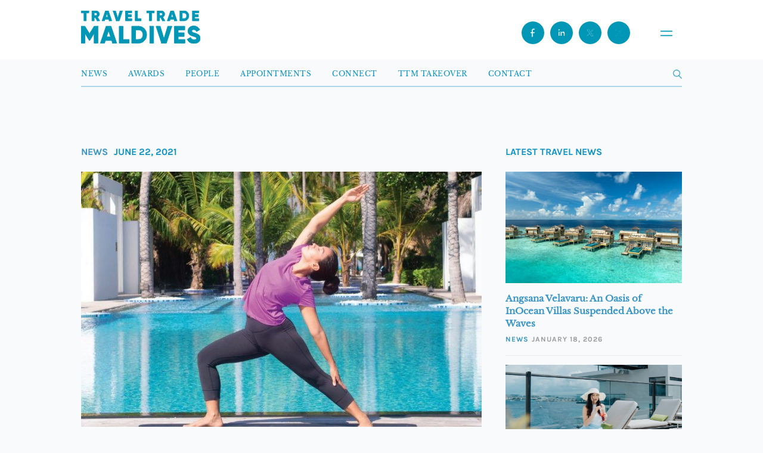

--- FILE ---
content_type: text/html; charset=UTF-8
request_url: https://www.traveltrademaldives.com/sun-sand-and-salutations-at-fairmont-maldives-sirru-fen-fushi/
body_size: 13821
content:
<!doctype html>
<html lang="en-US">
    <head><style>img.lazy{min-height:1px}</style><link rel="preload" href="https://www.traveltrademaldives.com/plugins/w3-total-cache/pub/js/lazyload.min.js" as="script">
        <script async src="https://www.googletagmanager.com/gtag/js?id=UA-97313037-1"></script>
        <script>
          window.dataLayer = window.dataLayer || [];
          function gtag(){dataLayer.push(arguments);}
          gtag('js', new Date());

          gtag('config', 'UA-97313037-1');
        </script>
		<script async src="https://www.googletagmanager.com/gtag/js?id=G-7NHKGRLPCN"></script>
		<script>
		  window.dataLayer = window.dataLayer || [];
		  function gtag(){dataLayer.push(arguments);}
		  gtag('js', new Date());

		  gtag('config', 'G-7NHKGRLPCN');
		</script>
        <meta charset="UTF-8" />
        <meta name="viewport" content="width=device-width, initial-scale=1, maximum-scale=1" />
        <link rel="icon" type="image/png" href="https://www.traveltrademaldives.com/assets/favicon-blue.png">
        <meta name="description" content="Travel Trade Maldives (TTM) is the leading travel trade business resource for tourism industry developments in Maldives. Travel & Hospitality News">
        <meta name="twitter:card" content="summary_large_image"/>
        <meta name="twitter:site" content="@traveltrademv"/>
        <meta name="twitter:creator" content="@traveltrademv"/>
        <meta name="twitter:widgets:csp" content="on">
        <meta name="twitter:description" content="TTM | Leading travel news resource in Maldives"/>
        <meta name="twitter:title" content="Sun, Sand and Salutations at Fairmont Maldives Sirru Fen Fushi"/><meta property="og:title" content="Sun, Sand and Salutations at Fairmont Maldives Sirru Fen Fushi"/><meta property="og:type" content="article"/><meta property="og:url" content="https://www.traveltrademaldives.com/sun-sand-and-salutations-at-fairmont-maldives-sirru-fen-fushi/"/><meta property="og:site_name" content="TRAVELTRADEMALDIVES.COM"/><meta property="og:image" content="https://www.traveltrademaldives.com/assets/2021/06/lamir-672x428.jpg"/>        <title>Travel Trade Maldives -   Sun, Sand and Salutations at Fairmont Maldives Sirru Fen Fushi</title>
        <meta name='robots' content='max-image-preview:large' />
	<style>img:is([sizes="auto" i], [sizes^="auto," i]) { contain-intrinsic-size: 3000px 1500px }</style>
	<link rel='dns-prefetch' href='//www.traveltrademaldives.com' />
<link rel='dns-prefetch' href='//www.google.com' />
<link rel="alternate" type="application/rss+xml" title="Travel Trade Maldives &raquo; Sun, Sand and Salutations at Fairmont Maldives Sirru Fen Fushi Comments Feed" href="https://www.traveltrademaldives.com/sun-sand-and-salutations-at-fairmont-maldives-sirru-fen-fushi/feed/" />
<link rel='stylesheet' id='wp-block-library-css' href='https://www.traveltrademaldives.com/wp-includes/css/dist/block-library/style.min.css?ver=6.7.2' type='text/css' media='all' />
<style id='classic-theme-styles-inline-css' type='text/css'>
/*! This file is auto-generated */
.wp-block-button__link{color:#fff;background-color:#32373c;border-radius:9999px;box-shadow:none;text-decoration:none;padding:calc(.667em + 2px) calc(1.333em + 2px);font-size:1.125em}.wp-block-file__button{background:#32373c;color:#fff;text-decoration:none}
</style>
<style id='global-styles-inline-css' type='text/css'>
:root{--wp--preset--aspect-ratio--square: 1;--wp--preset--aspect-ratio--4-3: 4/3;--wp--preset--aspect-ratio--3-4: 3/4;--wp--preset--aspect-ratio--3-2: 3/2;--wp--preset--aspect-ratio--2-3: 2/3;--wp--preset--aspect-ratio--16-9: 16/9;--wp--preset--aspect-ratio--9-16: 9/16;--wp--preset--color--black: #000000;--wp--preset--color--cyan-bluish-gray: #abb8c3;--wp--preset--color--white: #ffffff;--wp--preset--color--pale-pink: #f78da7;--wp--preset--color--vivid-red: #cf2e2e;--wp--preset--color--luminous-vivid-orange: #ff6900;--wp--preset--color--luminous-vivid-amber: #fcb900;--wp--preset--color--light-green-cyan: #7bdcb5;--wp--preset--color--vivid-green-cyan: #00d084;--wp--preset--color--pale-cyan-blue: #8ed1fc;--wp--preset--color--vivid-cyan-blue: #0693e3;--wp--preset--color--vivid-purple: #9b51e0;--wp--preset--gradient--vivid-cyan-blue-to-vivid-purple: linear-gradient(135deg,rgba(6,147,227,1) 0%,rgb(155,81,224) 100%);--wp--preset--gradient--light-green-cyan-to-vivid-green-cyan: linear-gradient(135deg,rgb(122,220,180) 0%,rgb(0,208,130) 100%);--wp--preset--gradient--luminous-vivid-amber-to-luminous-vivid-orange: linear-gradient(135deg,rgba(252,185,0,1) 0%,rgba(255,105,0,1) 100%);--wp--preset--gradient--luminous-vivid-orange-to-vivid-red: linear-gradient(135deg,rgba(255,105,0,1) 0%,rgb(207,46,46) 100%);--wp--preset--gradient--very-light-gray-to-cyan-bluish-gray: linear-gradient(135deg,rgb(238,238,238) 0%,rgb(169,184,195) 100%);--wp--preset--gradient--cool-to-warm-spectrum: linear-gradient(135deg,rgb(74,234,220) 0%,rgb(151,120,209) 20%,rgb(207,42,186) 40%,rgb(238,44,130) 60%,rgb(251,105,98) 80%,rgb(254,248,76) 100%);--wp--preset--gradient--blush-light-purple: linear-gradient(135deg,rgb(255,206,236) 0%,rgb(152,150,240) 100%);--wp--preset--gradient--blush-bordeaux: linear-gradient(135deg,rgb(254,205,165) 0%,rgb(254,45,45) 50%,rgb(107,0,62) 100%);--wp--preset--gradient--luminous-dusk: linear-gradient(135deg,rgb(255,203,112) 0%,rgb(199,81,192) 50%,rgb(65,88,208) 100%);--wp--preset--gradient--pale-ocean: linear-gradient(135deg,rgb(255,245,203) 0%,rgb(182,227,212) 50%,rgb(51,167,181) 100%);--wp--preset--gradient--electric-grass: linear-gradient(135deg,rgb(202,248,128) 0%,rgb(113,206,126) 100%);--wp--preset--gradient--midnight: linear-gradient(135deg,rgb(2,3,129) 0%,rgb(40,116,252) 100%);--wp--preset--font-size--small: 13px;--wp--preset--font-size--medium: 20px;--wp--preset--font-size--large: 36px;--wp--preset--font-size--x-large: 42px;--wp--preset--spacing--20: 0.44rem;--wp--preset--spacing--30: 0.67rem;--wp--preset--spacing--40: 1rem;--wp--preset--spacing--50: 1.5rem;--wp--preset--spacing--60: 2.25rem;--wp--preset--spacing--70: 3.38rem;--wp--preset--spacing--80: 5.06rem;--wp--preset--shadow--natural: 6px 6px 9px rgba(0, 0, 0, 0.2);--wp--preset--shadow--deep: 12px 12px 50px rgba(0, 0, 0, 0.4);--wp--preset--shadow--sharp: 6px 6px 0px rgba(0, 0, 0, 0.2);--wp--preset--shadow--outlined: 6px 6px 0px -3px rgba(255, 255, 255, 1), 6px 6px rgba(0, 0, 0, 1);--wp--preset--shadow--crisp: 6px 6px 0px rgba(0, 0, 0, 1);}:where(.is-layout-flex){gap: 0.5em;}:where(.is-layout-grid){gap: 0.5em;}body .is-layout-flex{display: flex;}.is-layout-flex{flex-wrap: wrap;align-items: center;}.is-layout-flex > :is(*, div){margin: 0;}body .is-layout-grid{display: grid;}.is-layout-grid > :is(*, div){margin: 0;}:where(.wp-block-columns.is-layout-flex){gap: 2em;}:where(.wp-block-columns.is-layout-grid){gap: 2em;}:where(.wp-block-post-template.is-layout-flex){gap: 1.25em;}:where(.wp-block-post-template.is-layout-grid){gap: 1.25em;}.has-black-color{color: var(--wp--preset--color--black) !important;}.has-cyan-bluish-gray-color{color: var(--wp--preset--color--cyan-bluish-gray) !important;}.has-white-color{color: var(--wp--preset--color--white) !important;}.has-pale-pink-color{color: var(--wp--preset--color--pale-pink) !important;}.has-vivid-red-color{color: var(--wp--preset--color--vivid-red) !important;}.has-luminous-vivid-orange-color{color: var(--wp--preset--color--luminous-vivid-orange) !important;}.has-luminous-vivid-amber-color{color: var(--wp--preset--color--luminous-vivid-amber) !important;}.has-light-green-cyan-color{color: var(--wp--preset--color--light-green-cyan) !important;}.has-vivid-green-cyan-color{color: var(--wp--preset--color--vivid-green-cyan) !important;}.has-pale-cyan-blue-color{color: var(--wp--preset--color--pale-cyan-blue) !important;}.has-vivid-cyan-blue-color{color: var(--wp--preset--color--vivid-cyan-blue) !important;}.has-vivid-purple-color{color: var(--wp--preset--color--vivid-purple) !important;}.has-black-background-color{background-color: var(--wp--preset--color--black) !important;}.has-cyan-bluish-gray-background-color{background-color: var(--wp--preset--color--cyan-bluish-gray) !important;}.has-white-background-color{background-color: var(--wp--preset--color--white) !important;}.has-pale-pink-background-color{background-color: var(--wp--preset--color--pale-pink) !important;}.has-vivid-red-background-color{background-color: var(--wp--preset--color--vivid-red) !important;}.has-luminous-vivid-orange-background-color{background-color: var(--wp--preset--color--luminous-vivid-orange) !important;}.has-luminous-vivid-amber-background-color{background-color: var(--wp--preset--color--luminous-vivid-amber) !important;}.has-light-green-cyan-background-color{background-color: var(--wp--preset--color--light-green-cyan) !important;}.has-vivid-green-cyan-background-color{background-color: var(--wp--preset--color--vivid-green-cyan) !important;}.has-pale-cyan-blue-background-color{background-color: var(--wp--preset--color--pale-cyan-blue) !important;}.has-vivid-cyan-blue-background-color{background-color: var(--wp--preset--color--vivid-cyan-blue) !important;}.has-vivid-purple-background-color{background-color: var(--wp--preset--color--vivid-purple) !important;}.has-black-border-color{border-color: var(--wp--preset--color--black) !important;}.has-cyan-bluish-gray-border-color{border-color: var(--wp--preset--color--cyan-bluish-gray) !important;}.has-white-border-color{border-color: var(--wp--preset--color--white) !important;}.has-pale-pink-border-color{border-color: var(--wp--preset--color--pale-pink) !important;}.has-vivid-red-border-color{border-color: var(--wp--preset--color--vivid-red) !important;}.has-luminous-vivid-orange-border-color{border-color: var(--wp--preset--color--luminous-vivid-orange) !important;}.has-luminous-vivid-amber-border-color{border-color: var(--wp--preset--color--luminous-vivid-amber) !important;}.has-light-green-cyan-border-color{border-color: var(--wp--preset--color--light-green-cyan) !important;}.has-vivid-green-cyan-border-color{border-color: var(--wp--preset--color--vivid-green-cyan) !important;}.has-pale-cyan-blue-border-color{border-color: var(--wp--preset--color--pale-cyan-blue) !important;}.has-vivid-cyan-blue-border-color{border-color: var(--wp--preset--color--vivid-cyan-blue) !important;}.has-vivid-purple-border-color{border-color: var(--wp--preset--color--vivid-purple) !important;}.has-vivid-cyan-blue-to-vivid-purple-gradient-background{background: var(--wp--preset--gradient--vivid-cyan-blue-to-vivid-purple) !important;}.has-light-green-cyan-to-vivid-green-cyan-gradient-background{background: var(--wp--preset--gradient--light-green-cyan-to-vivid-green-cyan) !important;}.has-luminous-vivid-amber-to-luminous-vivid-orange-gradient-background{background: var(--wp--preset--gradient--luminous-vivid-amber-to-luminous-vivid-orange) !important;}.has-luminous-vivid-orange-to-vivid-red-gradient-background{background: var(--wp--preset--gradient--luminous-vivid-orange-to-vivid-red) !important;}.has-very-light-gray-to-cyan-bluish-gray-gradient-background{background: var(--wp--preset--gradient--very-light-gray-to-cyan-bluish-gray) !important;}.has-cool-to-warm-spectrum-gradient-background{background: var(--wp--preset--gradient--cool-to-warm-spectrum) !important;}.has-blush-light-purple-gradient-background{background: var(--wp--preset--gradient--blush-light-purple) !important;}.has-blush-bordeaux-gradient-background{background: var(--wp--preset--gradient--blush-bordeaux) !important;}.has-luminous-dusk-gradient-background{background: var(--wp--preset--gradient--luminous-dusk) !important;}.has-pale-ocean-gradient-background{background: var(--wp--preset--gradient--pale-ocean) !important;}.has-electric-grass-gradient-background{background: var(--wp--preset--gradient--electric-grass) !important;}.has-midnight-gradient-background{background: var(--wp--preset--gradient--midnight) !important;}.has-small-font-size{font-size: var(--wp--preset--font-size--small) !important;}.has-medium-font-size{font-size: var(--wp--preset--font-size--medium) !important;}.has-large-font-size{font-size: var(--wp--preset--font-size--large) !important;}.has-x-large-font-size{font-size: var(--wp--preset--font-size--x-large) !important;}
:where(.wp-block-post-template.is-layout-flex){gap: 1.25em;}:where(.wp-block-post-template.is-layout-grid){gap: 1.25em;}
:where(.wp-block-columns.is-layout-flex){gap: 2em;}:where(.wp-block-columns.is-layout-grid){gap: 2em;}
:root :where(.wp-block-pullquote){font-size: 1.5em;line-height: 1.6;}
</style>
<link rel='stylesheet' id='contact-form-7-css' href='https://www.traveltrademaldives.com/plugins/contact-form-7/includes/css/styles.css?ver=5.5.4' type='text/css' media='all' />
<link rel='stylesheet' id='dashicons-css' href='https://www.traveltrademaldives.com/wp-includes/css/dashicons.min.css?ver=6.7.2' type='text/css' media='all' />
<link rel='stylesheet' id='tooltip-css' href='https://www.traveltrademaldives.com/plugins/wp-poll/assets/tool-tip.min.css?ver=6.7.2' type='text/css' media='all' />
<link rel='stylesheet' id='wpp-front-cb-css' href='https://www.traveltrademaldives.com/plugins/wp-poll/assets/css/checkbox.css?ver=6.7.2' type='text/css' media='all' />
<link rel='stylesheet' id='wpp-front-css' href='https://www.traveltrademaldives.com/plugins/wp-poll/assets/css/style.css?ver=6.7.2' type='text/css' media='all' />
<link rel='stylesheet' id='ttm-bootstrap-css' href='https://www.traveltrademaldives.com/themes/ttm%202017/css/bootstrap.min.css?ver=7.4' type='text/css' media='all' />
<link rel='stylesheet' id='ttm-blueimp-gallery-css' href='https://www.traveltrademaldives.com/themes/ttm%202017/css/blueimp-gallery.min.css?ver=6.7.2' type='text/css' media='all' />
<link rel='stylesheet' id='ttm-jquery-scrollpane-css' href='https://www.traveltrademaldives.com/themes/ttm%202017/css/jquery.scrollpane.css?ver=6.7.2' type='text/css' media='all' />
<link rel='stylesheet' id='ttm-icons-css' href='https://www.traveltrademaldives.com/themes/ttm%202017/css/icon.css?ver=6.7.2' type='text/css' media='all' />
<link rel='stylesheet' id='ttm-layout-css' href='https://www.traveltrademaldives.com/themes/ttm%202017/css/style.min.css?ver=8.0.9' type='text/css' media='all' />
<script type="text/javascript" src="https://www.traveltrademaldives.com/wp-includes/js/jquery/jquery.min.js?ver=3.7.1" id="jquery-core-js"></script>
<script type="text/javascript" src="https://www.traveltrademaldives.com/wp-includes/js/jquery/jquery-migrate.min.js?ver=3.4.1" id="jquery-migrate-js"></script>
<script type="text/javascript" src="https://www.traveltrademaldives.com/plugins/miniorange-login-openid/includes/js/mo_openid_jquery.cookie.min.js?ver=6.7.2" id="js-cookie-script-js"></script>
<script type="text/javascript" src="https://www.traveltrademaldives.com/plugins/miniorange-login-openid/includes/js/mo-openid-social_login.js?ver=6.7.2" id="mo-social-login-script-js"></script>
<script type="text/javascript" src="https://www.traveltrademaldives.com/plugins/wp-poll/assets/js/svgcheckbx.js?ver=6.7.2" id="wpp-front-cb-js"></script>
<script type="text/javascript" id="wpp-front-js-extra">
/* <![CDATA[ */
var wpp_object = {"ajaxurl":"https:\/\/www.traveltrademaldives.com\/wp-admin\/admin-ajax.php","copyText":"Copied !","voteText":"Vote(s)","tempProDownload":"https:\/\/pluginbazar.com\/my-account\/downloads\/","tempProDownloadTxt":"Download Version 1.1.0"};
/* ]]> */
</script>
<script type="text/javascript" src="https://www.traveltrademaldives.com/plugins/wp-poll/assets/js/scripts.js?ver=6.7.2" id="wpp-front-js"></script>
<link rel="https://api.w.org/" href="https://www.traveltrademaldives.com/wp-json/" /><link rel="alternate" title="JSON" type="application/json" href="https://www.traveltrademaldives.com/wp-json/wp/v2/posts/19022" /><link rel="EditURI" type="application/rsd+xml" title="RSD" href="https://www.traveltrademaldives.com/xmlrpc.php?rsd" />
<meta name="generator" content="WordPress 6.7.2" />
<link rel="canonical" href="https://www.traveltrademaldives.com/sun-sand-and-salutations-at-fairmont-maldives-sirru-fen-fushi/" />
<link rel='shortlink' href='https://www.traveltrademaldives.com/?p=19022' />
<link rel="alternate" title="oEmbed (JSON)" type="application/json+oembed" href="https://www.traveltrademaldives.com/wp-json/oembed/1.0/embed?url=https%3A%2F%2Fwww.traveltrademaldives.com%2Fsun-sand-and-salutations-at-fairmont-maldives-sirru-fen-fushi%2F" />
<link rel="alternate" title="oEmbed (XML)" type="text/xml+oembed" href="https://www.traveltrademaldives.com/wp-json/oembed/1.0/embed?url=https%3A%2F%2Fwww.traveltrademaldives.com%2Fsun-sand-and-salutations-at-fairmont-maldives-sirru-fen-fushi%2F&#038;format=xml" />

<!-- This site is using AdRotate v5.8.20 to display their advertisements - https://ajdg.solutions/ -->
<!-- AdRotate CSS -->
<style type="text/css" media="screen">
	.g { margin:0px; padding:0px; overflow:hidden; line-height:1; zoom:1; }
	.g img { height:auto; }
	.g-col { position:relative; float:left; }
	.g-col:first-child { margin-left: 0; }
	.g-col:last-child { margin-right: 0; }
	@media only screen and (max-width: 480px) {
		.g-col, .g-dyn, .g-single { width:100%; margin-left:0; margin-right:0; }
	}
</style>
<!-- /AdRotate CSS -->


    <script type="text/javascript">

        var ajaxurl = 'https://www.traveltrademaldives.com/wp-admin/admin-ajax.php';
        var pois = [{"poi_address":"<strong>Bandos Maldives<\/strong><br\/>Male'","poi_latitude":"4.1754959","poi_longitude":"73.5093474","poi_title":"Bandos Maldives"}];
        var poi_marker = 'https://www.traveltrademaldives.com/themes/ttm%202017/images/schemes/basic/icon-map-pointer.png';
        var contact_missingfield_error = "Sorry! You've entered an invalid email.";
        var contact_wrongemail_error = "This field must be filled out.";
    </script><style type="text/css"></style>    </head>
    <body class="post-template-default single single-post postid-19022 single-format-standard">
        
    <div class="header-container">
        <header class="nav transition home">
            <a href="https://www.traveltrademaldives.com/" id="logo">
<svg id="Layer_1" data-name="Layer 1" xmlns="http://www.w3.org/2000/svg" viewBox="0 0 224.08 61.41">  <defs>    <style>      .cls-1 {        isolation: isolate;      }      .cls-2 {        fill: #0097b7;      }    </style>  </defs>  <g class="cls-1">    <g class="cls-1">      <path class="cls-2" d="M14.57.01v4.17h-4.87v14.78h-4.33V4.18H.49V.01h14.08Z"/>    </g>    <g class="cls-1">      <path class="cls-2" d="M30.33,18.96l-3.57-6.23h-2.06v6.23h-4.33V.01h7.58c1.81,0,3.33.62,4.6,1.89,1.27,1.27,1.9,2.79,1.9,4.6,0,2.3-1.41,4.41-3.49,5.5l4.03,6.96h-4.66ZM24.7,4.07v4.87h3.25c1.19,0,2.17-1.06,2.17-2.44s-.97-2.44-2.17-2.44h-3.25Z"/>    </g>  </g>  <g class="cls-1">    <g class="cls-1">      <path class="cls-2" d="M53.01,18.96l-.95-2.98h-7.04l-.95,2.98h-4.74L45.78.01h5.52l6.44,18.95h-4.74ZM46.32,11.92h4.44l-2.22-6.96-2.22,6.96Z"/>    </g>  </g>  <g class="cls-1">    <g class="cls-1">      <path class="cls-2" d="M66.22,18.96L60.05.01h4.74l4.2,13.94L73.18.01h4.74l-6.17,18.95h-5.52Z"/>    </g>    <g class="cls-1">      <path class="cls-2" d="M87.79,14.79h7.58v4.17h-11.91V.01h11.78v4.17h-7.44v3.14h6.77v4.11h-6.77v3.36Z"/>    </g>  </g>  <g class="cls-1">    <g class="cls-1">      <path class="cls-2" d="M106.08,14.79h6.77v4.17h-11.1V.01h4.33v14.78Z"/>    </g>  </g>  <g class="cls-1">    <g class="cls-1">      <path class="cls-2" d="M137.48.01v4.17h-4.87v14.78h-4.33V4.18h-4.87V.01h14.08Z"/>      <path class="cls-2" d="M153.12,18.96l-3.57-6.23h-2.06v6.23h-4.33V.01h7.58c1.81,0,3.33.62,4.6,1.89s1.89,2.79,1.89,4.6c0,2.3-1.41,4.41-3.49,5.5l4.03,6.96h-4.66ZM147.49,4.07v4.87h3.25c1.19,0,2.17-1.06,2.17-2.44s-.97-2.44-2.17-2.44h-3.25Z"/>      <path class="cls-2" d="M175.65,18.96l-.95-2.98h-7.04l-.95,2.98h-4.74L168.42.01h5.52l6.44,18.95h-4.74ZM168.96,11.92h4.44l-2.22-6.96-2.22,6.96Z"/>      <path class="cls-2" d="M193.38.01c2.62,0,4.79.92,6.55,2.73,1.76,1.81,2.65,4.06,2.65,6.74s-.89,4.95-2.65,6.77c-1.76,1.81-3.93,2.71-6.55,2.71h-7.58V.01h7.58ZM193.38,14.79c1.49,0,2.71-.49,3.63-1.43.95-.97,1.41-2.27,1.41-3.87s-.46-2.9-1.41-3.84c-.92-.97-2.14-1.46-3.63-1.46h-3.25v10.61h3.25Z"/>    </g>    <g class="cls-1">      <path class="cls-2" d="M213.69,14.79h7.58v4.17h-11.91V.01h11.78v4.17h-7.44v3.14h6.77v4.11h-6.77v3.36Z"/>    </g>  </g>  <g class="cls-1">    <g class="cls-1">      <path class="cls-2" d="M31.72,29.04v31.72h-7.25v-18.44l-8.2,13.46h-.82l-8.2-13.46v18.44H0v-31.72h7.25l8.61,14.09,8.61-14.09h7.25Z"/>      <path class="cls-2" d="M59.14,60.76l-1.59-4.99h-11.78l-1.59,4.99h-7.93l10.79-31.72h9.25l10.79,31.72h-7.93ZM47.95,48.98h7.43l-3.72-11.65-3.72,11.65Z"/>      <path class="cls-2" d="M78.86,53.78h11.33v6.98h-18.58v-31.72h7.25v24.74Z"/>      <path class="cls-2" d="M107.86,29.04c4.4,0,8.02,1.54,10.97,4.58,2.95,3.04,4.44,6.8,4.44,11.28s-1.5,8.29-4.44,11.33c-2.95,3.04-6.57,4.53-10.97,4.53h-12.69v-31.72h12.69ZM107.86,53.78c2.49,0,4.53-.82,6.07-2.4,1.59-1.63,2.36-3.81,2.36-6.48s-.77-4.85-2.36-6.44c-1.54-1.63-3.58-2.45-6.07-2.45h-5.44v17.76h5.44Z"/>    </g>    <g class="cls-1">      <path class="cls-2" d="M129.16,29.04h7.25v31.72h-7.25v-31.72Z"/>    </g>    <g class="cls-1">      <path class="cls-2" d="M151.22,60.76l-10.33-31.72h7.93l7.02,23.34,7.02-23.34h7.93l-10.33,31.72h-9.25Z"/>      <path class="cls-2" d="M182.58,53.78h12.69v6.98h-19.94v-31.72h19.71v6.98h-12.46v5.26h11.33v6.89h-11.33v5.62Z"/>    </g>    <g class="cls-1">      <path class="cls-2" d="M199.58,53.55l6.25-3.62c1.27,2.95,3.49,4.4,6.66,4.4,2.85,0,4.3-.86,4.3-2.58,0-.95-.45-1.68-1.4-2.17-.91-.54-2.63-1.18-5.17-1.86-2.67-.73-4.49-1.54-6.43-2.99-1.86-1.5-2.9-3.76-2.9-6.66s1.04-5.26,3.13-7.02c2.13-1.77,4.62-2.63,7.52-2.63,5.21,0,9.29,2.49,11.6,7.16l-6.12,3.58c-1.13-2.4-2.72-3.67-5.48-3.67-2.17,0-3.4,1.09-3.4,2.4,0,.77.36,1.45,1.09,2.04.77.59,2.31,1.22,4.62,1.9l2.95.95c.68.23,1.59.63,2.63,1.22,1.09.54,1.9,1.13,2.45,1.77,1.13,1.22,2.17,3.31,2.17,5.89,0,3.04-1.09,5.39-3.26,7.16-2.17,1.72-5.03,2.58-8.52,2.58-6.48,0-10.88-2.99-12.69-7.84Z"/>    </g>  </g></svg>           </a>
                <div class="navbar-header">
                    
                <button class="open-menu" id="openMenu" aria-haspopup="dialog" aria-controls="mobileMenu">
<svg id="Layer_2" data-name="Layer 2" xmlns="http://www.w3.org/2000/svg" viewBox="0 0 10.46 4.81">
  <defs>
    <style>
      .cls-1 {
        fill: #fff;
        stroke: #0097b7;
        stroke-linecap: round;
        stroke-miterlimit: 10;
        stroke-width: 1.01px;
      }
    </style>
  </defs>
  <g id="Layer_1-2" data-name="Layer 1">
    <g>
      <line class="cls-1" x1=".51" y1=".51" x2="9.96" y2=".51"/>
      <line class="cls-1" x1=".51" y1="4.3" x2="9.96" y2="4.3"/>
    </g>
  </g>
</svg></button>

  <!-- Overlay Menu -->
  <div class="menu" id="mobileMenu" role="dialog" aria-modal="true" aria-labelledby="menuTitle" aria-hidden="true">
    <div class="menu__top">
      <button class="menu__close" id="closeMenu" aria-label="Close menu">
        <span class="x" aria-hidden="true">
          <svg xmlns="http://www.w3.org/2000/svg" fill="none" stroke="currentColor" stroke-width="2" viewBox="0 0 24 24"><path d="M6 6l12 12M18 6L6 18"/></svg>
        </span>
      </button>
    </div>

    <nav class="menu__nav" aria-label="Mobile">
      <a class="menu__item" href="https://www.traveltrademaldives.com/press/news">
        <span id="menuTitle" class="menu__label">News</span>
      </a>
      <a class="menu__item" href="https://www.traveltrademaldives.com/awards-2025/">
        <span class="menu__label">Awards</span>
      </a>
      <a class="menu__item" href="https://www.traveltrademaldives.com/people/">
        <span class="menu__label">People</span>
      </a>
      <a class="menu__item" href="https://www.traveltrademaldives.com/press/appointments/">
        <span class="menu__label">Appointments</span>
      </a>
      <a class="menu__item" href="https://connect.traveltrademaldives.com/">
        <span class="menu__label">Connect</span>
      </a>
      <a class="menu__item" href="https://www.traveltrademaldives.com/takeover/">
        <span class="menu__label">TTM Takeover</span>
      </a>
      <a class="menu__item" href="https://www.traveltrademaldives.com/contact/">
        <span class="menu__label">Contact</span>
      </a>
    </nav>

    <div class="menu__footer">
      <div class="social">
        <span class="social__label">© Travel Trade Maldives 2026</span>
        <a href="https://www.facebook.com/traveltrademaldives/" aria-label="Facebook" title="Facebook">
          <svg id="Layer_1" data-name="Layer 1" xmlns="http://www.w3.org/2000/svg" viewBox="0 0 24 24"><path class="cls-1" d="M15.24,6.87c0,.17-.14.31-.31.31h-1.54c-.68,0-1.23.55-1.23,1.24v2.17h2.59c.3,0,.53.26.49.56l-.19,1.48c-.03.25-.24.43-.49.43h-2.4v6.2c-.25.02-.51.03-.77.03-.58,0-1.15-.06-1.69-.17v-6.07h-1.85c-.17,0-.31-.14-.31-.31v-1.86c0-.17.14-.31.31-.31h1.85v-2.78c0-1.71,1.38-3.09,3.08-3.09h2.16c.17,0,.31.14.31.31v1.86Z"/></svg>
        </a>
        <a href="https://www.instagram.com/traveltrademv/" aria-label="Instagram" title="Instagram">
          <svg xmlns="http://www.w3.org/2000/svg" viewBox="0 0 24 24" fill="currentColor"><path d="M7 2h10a5 5 0 0 1 5 5v10a5 5 0 0 1-5 5H7a5 5 0 0 1-5-5V7a5 5 0 0 1 5-5Zm0 2a3 3 0 0 0-3 3v10a3 3 0 0 0 3 3h10a3 3 0 0 0 3-3V7a3 3 0 0 0-3-3H7Zm5 3.8A5.2 5.2 0 1 1 6.8 13 5.2 5.2 0 0 1 12 7.8Zm0 2A3.2 3.2 0 1 0 15.2 13 3.2 3.2 0 0 0 12 9.8Zm5.75-3.05a1.15 1.15 0 1 1-1.15 1.15 1.15 1.15 0 0 1 1.15-1.15Z"/></svg>
        </a>
        <a href="https://x.com/traveltrademv" aria-label="X (Twitter)" title="X">
          <svg id="Layer_1" data-name="Layer 1" xmlns="http://www.w3.org/2000/svg" viewBox="0 0 24 24"><path class="cls-1" d="M13.61,11.06l4.52-4.83h-1.72l-3.55,3.79-2.72-3.79h-4.69l4.76,6.64-4.76,5.08h1.71l3.79-4.05,2.89,4.05h4.69l-4.93-6.89ZM7.88,7.47h1.64l6.61,9.23h-1.64L7.88,7.47Z"/></svg>
        </a>
        <a href="https://www.linkedin.com/showcase/traveltrademaldives/" aria-label="LinkedIn" title="LinkedIn">
          <svg id="Layer_1" data-name="Layer 1" xmlns="http://www.w3.org/2000/svg" viewBox="0 0 24 24"><path class="cls-1" d="M9.04,17.43c0,.06-.05.12-.12.12h-2.35c-.06,0-.12-.05-.12-.12v-7.5c0-.06.05-.12.12-.12h2.35c.06,0,.12.05.12.12v7.5ZM7.75,8.79c-.85,0-1.55-.69-1.55-1.55s.69-1.55,1.55-1.55,1.55.69,1.55,1.55-.69,1.55-1.55,1.55M17.8,17.03c0,.28-.23.52-.52.52h-1.55c-.28,0-.52-.23-.52-.52v-3.61c0-.71-.58-1.29-1.29-1.29s-1.29.58-1.29,1.29v3.61c0,.28-.23.52-.52.52h-1.55c-.28,0-.52-.23-.52-.52v-6.7c0-.28.23-.52.52-.52h1.55c.28,0,.52.23.52.52v.33c.52-.67,1.37-1.1,2.32-1.1,1.42,0,2.83,1.03,2.83,3.09v4.38Z"/></svg>
        </a>
      </div>

    </div>
  </div>
                    <div class="social">
                <a href="https://www.facebook.com/traveltrademaldives/" class="header-fb" target="_blank" rel="noopener noreferrer">
                <svg id="Layer_1" data-name="Layer 1" xmlns="http://www.w3.org/2000/svg" viewBox="0 0 24 24"><path class="cls-1" d="M15.24,6.87c0,.17-.14.31-.31.31h-1.54c-.68,0-1.23.55-1.23,1.24v2.17h2.59c.3,0,.53.26.49.56l-.19,1.48c-.03.25-.24.43-.49.43h-2.4v6.2c-.25.02-.51.03-.77.03-.58,0-1.15-.06-1.69-.17v-6.07h-1.85c-.17,0-.31-.14-.31-.31v-1.86c0-.17.14-.31.31-.31h1.85v-2.78c0-1.71,1.38-3.09,3.08-3.09h2.16c.17,0,.31.14.31.31v1.86Z"/></svg>
                </a>
                <a href="https://www.linkedin.com/showcase/traveltrademaldives/" class="header-linkedin" target="_blank" rel="noopener noreferrer">
                <svg id="Layer_1" data-name="Layer 1" xmlns="http://www.w3.org/2000/svg" viewBox="0 0 24 24"><path class="cls-1" d="M9.04,17.43c0,.06-.05.12-.12.12h-2.35c-.06,0-.12-.05-.12-.12v-7.5c0-.06.05-.12.12-.12h2.35c.06,0,.12.05.12.12v7.5ZM7.75,8.79c-.85,0-1.55-.69-1.55-1.55s.69-1.55,1.55-1.55,1.55.69,1.55,1.55-.69,1.55-1.55,1.55M17.8,17.03c0,.28-.23.52-.52.52h-1.55c-.28,0-.52-.23-.52-.52v-3.61c0-.71-.58-1.29-1.29-1.29s-1.29.58-1.29,1.29v3.61c0,.28-.23.52-.52.52h-1.55c-.28,0-.52-.23-.52-.52v-6.7c0-.28.23-.52.52-.52h1.55c.28,0,.52.23.52.52v.33c.52-.67,1.37-1.1,2.32-1.1,1.42,0,2.83,1.03,2.83,3.09v4.38Z"/></svg>
                </a>
                <a href="https://x.com/traveltrademv" class="header-twitter" target="_blank" rel="noopener noreferrer">
                <svg id="Layer_1" data-name="Layer 1" xmlns="http://www.w3.org/2000/svg" viewBox="0 0 24 24"><path class="cls-1" d="M13.61,11.06l4.52-4.83h-1.72l-3.55,3.79-2.72-3.79h-4.69l4.76,6.64-4.76,5.08h1.71l3.79-4.05,2.89,4.05h4.69l-4.93-6.89ZM7.88,7.47h1.64l6.61,9.23h-1.64L7.88,7.47Z"/></svg>
                </a>
                <a href="https://www.instagram.com/traveltrademv/" class="header-insta" target="_blank" rel="noopener noreferrer">
                <svg id="Layer_1" data-name="Layer 1" xmlns="http://www.w3.org/2000/svg" viewBox="0 0 24 24"><path class="cls-1" d="M12,8.85c-1.73,0-3.14,1.4-3.14,3.14s1.41,3.15,3.14,3.15,3.15-1.41,3.15-3.15-1.41-3.14-3.15-3.14ZM12,14.09c-1.15,0-2.1-.94-2.1-2.1s.95-2.1,2.1-2.1,2.11.95,2.11,2.1-.95,2.1-2.11,2.1ZM15.37,8.01c-.35,0-.63.28-.63.63s.28.63.63.63.63-.28.63-.63-.28-.63-.63-.63ZM15.37,8.01c-.35,0-.63.28-.63.63s.28.63.63.63.63-.28.63-.63-.28-.63-.63-.63ZM12,8.85c-1.73,0-3.14,1.4-3.14,3.14s1.41,3.15,3.14,3.15,3.15-1.41,3.15-3.15-1.41-3.14-3.15-3.14ZM12,14.09c-1.15,0-2.1-.94-2.1-2.1s.95-2.1,2.1-2.1,2.11.95,2.11,2.1-.95,2.1-2.11,2.1ZM15.15,5.91h-6.3c-1.62,0-2.94,1.32-2.94,2.94v6.3c0,1.63,1.33,2.94,2.94,2.94h6.3c1.63,0,2.94-1.32,2.94-2.94v-6.3c0-1.63-1.32-2.94-2.94-2.94ZM17.04,14.94c0,1.16-.94,2.1-2.1,2.1h-5.88c-1.16,0-2.1-.94-2.1-2.1v-5.88c0-1.16.94-2.1,2.1-2.1h5.88c1.16,0,2.1.94,2.1,2.1v5.88ZM15.37,8.01c-.35,0-.63.28-.63.63s.28.63.63.63.63-.28.63-.63-.28-.63-.63-.63ZM12,8.85c-1.73,0-3.14,1.4-3.14,3.14s1.41,3.15,3.14,3.15,3.15-1.41,3.15-3.15-1.41-3.14-3.15-3.14ZM12,14.09c-1.15,0-2.1-.94-2.1-2.1s.95-2.1,2.1-2.1,2.11.95,2.11,2.1-.95,2.1-2.11,2.1Z"/></svg>
                </a>
                    </div>
                </div>
        </header>
        </div>
                    <nav class="navbar" role="navigation">
                <div class="collapse navbar-collapse text-fit" id="tyler-navigation">
                    <div class="menu-main-menu-container"><ul id="menu-primary" class="transition"><li id="menu-item-256" class="menu-item menu-item-type-custom menu-item-object-custom menu-item-256"><a href="https://www.traveltrademaldives.com/press/news">News</a></li>
<li id="menu-item-39877" class="menu-item menu-item-type-post_type menu-item-object-page menu-item-39877"><a href="https://www.traveltrademaldives.com/awards-2025/">Awards</a></li>
<li id="menu-item-764" class="menu-item menu-item-type-post_type menu-item-object-page menu-item-764"><a href="https://www.traveltrademaldives.com/people/">People</a></li>
<li id="menu-item-65826" class="menu-item menu-item-type-taxonomy menu-item-object-category menu-item-65826"><a href="https://www.traveltrademaldives.com/press/appointments/">Appointments</a></li>
<li id="menu-item-22890" class="menu-item menu-item-type-post_type menu-item-object-page menu-item-22890"><a href="https://www.traveltrademaldives.com/takeover/">Takeover</a></li>
<li id="menu-item-329" class="menu-item menu-item-type-custom menu-item-object-custom menu-item-329"><a href="https://connect.traveltrademaldives.com/">Connect</a></li>
<li id="menu-item-7512" class="menu-item menu-item-type-post_type menu-item-object-page menu-item-7512"><a href="https://www.traveltrademaldives.com/contact/">Contact Us</a></li>
<li class="menu-item menu-item-search"><form method="get" class="menu-search-form" action="https://www.traveltrademaldives.com/"><p><input class="text_input" type="text" value="" placeholder="SEARCH" name="s" id="s" /></p></form></li></ul></div>                </div>
            </nav>
    <div class="container headerbar">
    <div class="headerlinks">
        <a href="https://www.traveltrademaldives.com/press/news" class="">News</a>
        <a href="https://www.traveltrademaldives.com/awards-2025/" class="">Awards</a>
        <a href="https://www.traveltrademaldives.com/people/" class="">People</a>
        <a href="https://www.traveltrademaldives.com/press/appointments/" class="">Appointments</a>
        <a href="https://connect.traveltrademaldives.com/" class="">Connect</a>
        <a href="https://www.traveltrademaldives.com/takeover/" class="">TTM Takeover</a>
        <a href="https://www.traveltrademaldives.com/contact/" class="">Contact</a>
    </div>
    <div class="headersearch">
            <form role="search" method="get" id="searchform" class="searchform" action="https://www.traveltrademaldives.com/">
  <div>
    <input value="" name="s" id="s" type="text">
  </div>
</form>
        
    </div>
</div>
<div class="container adheader">
        <!-- Error, Advert is not available at this time due to schedule/geolocation restrictions! -->    </div>        <div class="container">
        <div class="row">
            <div class="col-xs-12 col-lg-8 news">
                <div class="news-blue">
        <h6><a href="https://www.traveltrademaldives.com/press/news/" rel="category tag">News</a><span>June 22, 2021</span></h6>     </div>
                <img width="672" height="428" src="data:image/svg+xml,%3Csvg%20xmlns='http://www.w3.org/2000/svg'%20viewBox='0%200%20672%20428'%3E%3C/svg%3E" data-src="https://www.traveltrademaldives.com/assets/2021/06/lamir-672x428.jpg" class="attachment-tyler-blog-detail size-tyler-blog-detail wp-post-image lazy" alt="" decoding="async" fetchpriority="high" />                <h1>Sun, Sand and Salutations at Fairmont Maldives Sirru Fen Fushi</h1>
                <p><span style="font-weight: 400;">Set in the remote Shaviyani Atoll, </span><a href="https://www.fairmont.com/maldives/"><span style="font-weight: 400;">Fairmont Maldives Sirru Fen Fushi</span></a><span style="font-weight: 400;"> is one of the world’s best destinations to practice yoga. Guests can perfect their sun salutations against a stunning Indian Ocean backdrop with resident expert,</span> <span style="font-weight: 400;">Lamirse da Motta Pacheco, a former gymnast, swimmer and professional in the healing discipline of yoga. </span></p>
<p><b>When did you first start practicing yoga, and why? </b></p><!-- Either there are no banners, they are disabled or none qualified for this location! -->
<p><span style="font-weight: 400;">I started practicing yoga, almost by chance, when I was at university. Back then my daily routine was quite intense, keeping up with classes, two jobs and sports; this busy lifestyle caused me to burn out and I was diagnosed with gastritis and a rare skin condition, called Fox-Fordyce disease. I used to lift weights, run and swim. It was after one of my swimming sessions that a friend of mine introduced me to yoga, as we were stretching after the training. Being a gymnast for almost a decade, stretching wasn’t new to me and my body was capable to perform the basic yoga postures. But it was when I first combined it with meditation that my perspective changed: I was completely amazed by the power of this discipline that it quickly became a habit. </span></p>
<p><span style="font-weight: 400;">The more I practiced the more I felt the benefits: within five months my gastritis attacks became sporadic and my skin condition healed. I wanted to share the powers of yoga with others, so this is why I decided to become a yoga instructor, actually the first registered Yoga Teacher of my region, Manaus (Amazons) in Brazil. </span></p>
<p><b>What are the key benefits of yoga that might surprise people?</b></p>
<p><span style="font-weight: 400;">Yoga is the perfect discipline to align and balance mind and body. The practice can help with an array of stress-induced conditions that manifest as diseases or disorders – like the Fox-Fordyce disease, as it happened with me. It’s effective against migraine, gastritis, depression and anxiety.</span></p>
<p><b>How much yoga should we incorporate into our lives to feel the benefits?</b></p>
<p><span style="font-weight: 400;">We’re in desperate need of self-connection and holistic integration after over a year spent in lockdown. If there is a silver lining is that we’re now more aware than ever of the importance of wellness to keep us strong, healthy and centred when navigating uncertainty. I think everyone should dedicate some time every day to self-care and wellness. I do this in the form of yoga and I would recommend practicing daily, this is the quickest way to see consistent results and improve vitality and energy levels. Of course, beginners can start with a 15-min daily practice, so it’ll be easier for them to genuinely integrate yoga in their routine. </span></p>
<p><b>After months of working from home, people are suffering from poor posture – what are the best yoga poses to combat this?</b></p>
<p><span style="font-weight: 400;">Before I even get into how you can improve your posture with yoga, I’d recommend people to get active again and don’t let this new sedentary routine became a normality as it’s damaging for physical and mental health alike. If you happened to lose mobility and you’re struggling with posture as a result of the indoor life, I would recommend you try yoga’s restorative and grounding postures, such as spinal twist or pranayama, aka breath awareness.  </span></p>
<p><b>What advice would you give to someone who is looking to start practicing yoga?</b></p>
<p>Practicing Yoga is an act of self-love. It might feel intimidating to start, especially when you join a class with people that have been practising for a while, but I&#8217;ve been there before, and I can assure you that once you start practicing you’ll stop thinking about what others do and just get in the groove.</p>
<ol>
<li style="font-weight: 400;" aria-level="1">Look for online classes (there are so many these days), get inspired with themed books, blogs or podcasts and of course, try to find a local studio where you can attend in person lessons and meet likeminded people</li>
<li style="font-weight: 400;" aria-level="1">Remember that yoga is a journey, a mind-body practice that is never the same. Like with fitness, listen to your body and understand when it’s appropriate to stop and rest or when you can push your limits</li>
<li style="font-weight: 400;" aria-level="1">Don’t get disheartened if you don’t see results immediately, it doesn’t mean the practice isn’t working. It takes time to see results and part of the challenge of yoga is that it forces you to cultivate patience, listen to your body and be compassioned towards yourself</li>
</ol>
<p>&nbsp;</p>
<p><b>What appeals to you about the Maldives as a destination? Does it inspire mindfulness?</b></p>
<p><span style="font-weight: 400;">Wellness by the shores of the Indian Ocean.  Settling in Maldives to teach yoga is a dream come true for me. Fairmont Maldives Sirru Fen Fushi is the most tranquil destination for those seeking a complete energetic reset, while taking care of their wellbeing and improving a healthy lifestyle. In the Maldives you can disconnect from the intense and stressful routine and connect with all the elements of nature: sun, sea, wind, sand. </span></p>
                <span class="share pull-left">
                    <div id="fb-root"></div>
  <script>(function(d, s, id) {
    var js, fjs = d.getElementsByTagName(s)[0];
    if (d.getElementById(id)) return;
    js = d.createElement(s); js.id = id;
    js.src = "https://connect.facebook.net/en_US/sdk.js#xfbml=1&version=v3.0";
    fjs.parentNode.insertBefore(js, fjs);
  }(document, 'script', 'facebook-jssdk'));</script>
                    <div class="fb-share-button" 
                    data-href="https://www.traveltrademaldives.com/sun-sand-and-salutations-at-fairmont-maldives-sirru-fen-fushi/" 
                    data-layout="button">
                  </div>
                    <a href="https://twitter.com/share?ref_src=twsrc%5Etfw" class="twitter-share-button" data-show-count="false">Tweet</a><script async src="https://platform.twitter.com/widgets.js" charset="utf-8"></script>
                </span>
                <hr>
            </div>
                    <div class="col-lg-4 sidebar">
                <div class="sidebarnews visible-lg">
                <div class="news-blue">
        <h6>Latest Travel News</h6>
    </div>
    
<article class="side">
    <div class="image">
        <a href="https://www.traveltrademaldives.com/angsana-velavaru-an-oasis-of-inocean-villas-suspended-above-the-waves/" rel="bookmark"'>
            <img width="1008" height="636" src="data:image/svg+xml,%3Csvg%20xmlns='http://www.w3.org/2000/svg'%20viewBox='0%200%201008%20636'%3E%3C/svg%3E" data-src="https://www.traveltrademaldives.com/assets/2026/01/Photo-2026-01-18T154942.187-1008x636.jpg" class="attachment-tyler-blog-detail size-tyler-blog-detail wp-post-image lazy" alt="" decoding="async" loading="lazy" data-srcset="https://www.traveltrademaldives.com/assets/2026/01/Photo-2026-01-18T154942.187-1008x636.jpg 1008w, https://www.traveltrademaldives.com/assets/2026/01/Photo-2026-01-18T154942.187-768x485.jpg 768w, https://www.traveltrademaldives.com/assets/2026/01/Photo-2026-01-18T154942.187.jpg 1187w" data-sizes="auto, (max-width: 1008px) 100vw, 1008px" />        </a>
    </div>

        <div class="post-content">
            <div class="text-fit">

                <strong class="sideheading">
                    <a href="https://www.traveltrademaldives.com/angsana-velavaru-an-oasis-of-inocean-villas-suspended-above-the-waves/" rel="bookmark"'>
                            Angsana Velavaru: An Oasis of InOcean Villas Suspended Above the Waves                        </a>
                </strong>

                <div class="perex">
                   <p></p><h6><span><a href="https://www.traveltrademaldives.com/press/news/" rel="category tag">News</a></span>January 18, 2026</h6>                 </div>

            </div>
            
        </div>
</article>
                    
                    
<article class="side">
    <div class="image">
        <a href="https://www.traveltrademaldives.com/barcelo-nasandhura-male-opens-rooftop-pool-access-to-non-resident-guests-with-exclusive-january-promotion/" rel="bookmark"'>
            <img width="1008" height="636" src="data:image/svg+xml,%3Csvg%20xmlns='http://www.w3.org/2000/svg'%20viewBox='0%200%201008%20636'%3E%3C/svg%3E" data-src="https://www.traveltrademaldives.com/assets/2026/01/Photo-35-1008x636.jpg" class="attachment-tyler-blog-detail size-tyler-blog-detail wp-post-image lazy" alt="" decoding="async" loading="lazy" data-srcset="https://www.traveltrademaldives.com/assets/2026/01/Photo-35-1008x636.jpg 1008w, https://www.traveltrademaldives.com/assets/2026/01/Photo-35-768x485.jpg 768w, https://www.traveltrademaldives.com/assets/2026/01/Photo-35.jpg 1187w" data-sizes="auto, (max-width: 1008px) 100vw, 1008px" />        </a>
    </div>

        <div class="post-content">
            <div class="text-fit">

                <strong class="sideheading">
                    <a href="https://www.traveltrademaldives.com/barcelo-nasandhura-male-opens-rooftop-pool-access-to-non-resident-guests-with-exclusive-january-promotion/" rel="bookmark"'>
                            Barceló Nasandhura Malé Opens Rooftop Pool Access to Non-Resident Guests with Exclusive January Promotion                        </a>
                </strong>

                <div class="perex">
                   <p></p><h6><span><a href="https://www.traveltrademaldives.com/press/news/" rel="category tag">News</a></span>January 18, 2026</h6>                 </div>

            </div>
            
        </div>
</article>
                    
                    
<article class="side">
    <div class="image">
        <a href="https://www.traveltrademaldives.com/coco-collection-welcomes-new-leadeship-to-shape-next-chapter/" rel="bookmark"'>
            <img width="1008" height="636" src="data:image/svg+xml,%3Csvg%20xmlns='http://www.w3.org/2000/svg'%20viewBox='0%200%201008%20636'%3E%3C/svg%3E" data-src="https://www.traveltrademaldives.com/assets/2026/01/3.-Rosemary-Ferguson-Danico-1-1008x636.jpg" class="attachment-tyler-blog-detail size-tyler-blog-detail wp-post-image lazy" alt="" decoding="async" loading="lazy" data-srcset="https://www.traveltrademaldives.com/assets/2026/01/3.-Rosemary-Ferguson-Danico-1-1008x636.jpg 1008w, https://www.traveltrademaldives.com/assets/2026/01/3.-Rosemary-Ferguson-Danico-1-768x485.jpg 768w, https://www.traveltrademaldives.com/assets/2026/01/3.-Rosemary-Ferguson-Danico-1.jpg 1187w" data-sizes="auto, (max-width: 1008px) 100vw, 1008px" />        </a>
    </div>

        <div class="post-content">
            <div class="text-fit">

                <strong class="sideheading">
                    <a href="https://www.traveltrademaldives.com/coco-collection-welcomes-new-leadeship-to-shape-next-chapter/" rel="bookmark"'>
                            Coco Collection Welcomes New Leadeship to Shape Next Chapter                        </a>
                </strong>

                <div class="perex">
                   <p></p><h6><span><a href="https://www.traveltrademaldives.com/press/appointments/" rel="category tag">Appointments</a> <a href="https://www.traveltrademaldives.com/press/news/" rel="category tag">News</a></span>January 18, 2026</h6>                 </div>

            </div>
            
        </div>
</article>
                    
                                    </div>
                    <div class="adside">
                    	<div class="g g-1"><div class="g-single a-22"><span style="font-family:poppins-extralight; font-size:10px;color:#bbb;text-align:center;letter-spacing:0.4px;padding-bottom:5px;">-Advertisement-</span><a href="https://www.macl.aero/" target="_blank"><img class="lazy" width="300" height="200" src="data:image/svg+xml,%3Csvg%20xmlns='http://www.w3.org/2000/svg'%20viewBox='0%200%20300%20200'%3E%3C/svg%3E" data-src="https://www.traveltrademaldives.com/assets/2025/10/macl.jpg"></a></div></div>                    </div>
            </div>
        </div>
    </div>

<footer>
    <div class="container">
        <div class="row row-sm">
            <div class="col col-md-4"><div>			<div class="textwidget"><div class="textwidget ttmlogo"><img class="lazy" decoding="async" src="data:image/svg+xml,%3Csvg%20xmlns='http://www.w3.org/2000/svg'%20viewBox='0%200%201%201'%3E%3C/svg%3E" data-src="https://www.traveltrademaldives.com/assets/ttm-logo-white.png" alt="TTM" /></div>
</div>
		</div></div><div class="col col-md-4"><div>			<div class="textwidget"><div class="textwidget midborder">
<p>Travel Trade Maldives is the leading travel trade business resource in Maldives. Our products includes Maldives&#8217; leading international travel trade show, TTM Awards &amp; Gala, TTM Data, TTM Standards, Destination Specialist and online news<br />
© Travel Trade Maldives 2025</p>
</div>
</div>
		</div></div><div class="col col-md-4"><div>			<div class="textwidget"><div class="textwidget">
<div class="social">
        <a href="https://web.facebook.com/traveltrademaldives" aria-label="Facebook" title="Facebook"><svg xmlns="http://www.w3.org/2000/svg" viewBox="0 0 24 24" fill="currentColor"><path d="M13 10h3V7h-3V5c0-.8.2-1.3 1.3-1.3H16V1.1C15.3 1 14.6 1 13.8 1 11.6 1 10 2.5 10 5v2H7v3h3v9h3v-9Z"></path></svg></a><br />
        <a href="https://www.instagram.com/traveltrademv/" aria-label="Instagram" title="Instagram"><svg xmlns="http://www.w3.org/2000/svg" viewBox="0 0 24 24" fill="currentColor"><path d="M7 2h10a5 5 0 0 1 5 5v10a5 5 0 0 1-5 5H7a5 5 0 0 1-5-5V7a5 5 0 0 1 5-5Zm0 2a3 3 0 0 0-3 3v10a3 3 0 0 0 3 3h10a3 3 0 0 0 3-3V7a3 3 0 0 0-3-3H7Zm5 3.8A5.2 5.2 0 1 1 6.8 13 5.2 5.2 0 0 1 12 7.8Zm0 2A3.2 3.2 0 1 0 15.2 13 3.2 3.2 0 0 0 12 9.8Zm5.75-3.05a1.15 1.15 0 1 1-1.15 1.15 1.15 1.15 0 0 1 1.15-1.15Z"></path></svg></a><br />
        <a href="https://x.com/traveltrademv" aria-label="X (Twitter)" title="X"><svg xmlns="http://www.w3.org/2000/svg" viewBox="0 0 24 24" fill="currentColor"><path d="M18.9 3H21l-6.6 7.5L21.7 21h-5.2l-4.1-5-4.7 5H3.6l7.1-7.7L2.3 3h5.3l3.7 4.5L18.9 3Zm-1.8 16h1.1L7 5H5.8l11.3 14Z"></path></svg></a><br />
        <a href="https://www.linkedin.com/showcase/traveltrademaldives/" aria-label="LinkedIn" title="LinkedIn"><svg xmlns="http://www.w3.org/2000/svg" viewBox="0 0 24 24" fill="currentColor"><path d="M4.98 3.5C4.98 4.88 3.86 6 2.5 6S0 4.88 0 3.5 1.12 1 2.5 1 4.98 2.12 4.98 3.5ZM.5 8h4v15h-4V8ZM8 8h3.8v2h.1C12.6 8.8 14 8 16 8c4 0 4.7 2.6 4.7 6V23h-4v-6.7c0-1.6 0-3.6-2.2-3.6s-2.5 1.7-2.5 3.5V23H8V8Z"></path></svg></a>
      </div>
<div class="textwidget">
<p>
<a style="color: #ffffff;" href="https://www.traveltrademaldives.com/privacy-policy/" target="_blank" rel="noopener">Privacy Policy</a>
</p>
</div>
</div>
</div>
		</div></div>        </div>
    </div>
</footer>
		<div id="full-screen-search">
			<button type="button" class="close" id="full-screen-search-close">X</button>
			<form role="search" method="get" action="https://www.traveltrademaldives.com/" id="full-screen-search-form">
				<div id="full-screen-search-container">
					<input type="text" name="s" placeholder="Search" id="full-screen-search-input" />
				</div>
			</form>
		</div>
		<link rel='stylesheet' id='full-screen-search-css' href='https://www.traveltrademaldives.com/plugins/full-screen-search-overlay/assets/css/full-screen-search.css?ver=6.7.2' type='text/css' media='all' />
<script type="text/javascript" id="clicktrack-adrotate-js-extra">
/* <![CDATA[ */
var click_object = {"ajax_url":"https:\/\/www.traveltrademaldives.com\/wp-admin\/admin-ajax.php"};
/* ]]> */
</script>
<script type="text/javascript" src="https://www.traveltrademaldives.com/plugins/adrotate/library/jquery.adrotate.clicktracker.js" id="clicktrack-adrotate-js"></script>
<script type="text/javascript" src="https://www.traveltrademaldives.com/wp-includes/js/dist/vendor/wp-polyfill.min.js?ver=3.15.0" id="wp-polyfill-js"></script>
<script type="text/javascript" id="contact-form-7-js-extra">
/* <![CDATA[ */
var wpcf7 = {"api":{"root":"https:\/\/www.traveltrademaldives.com\/wp-json\/","namespace":"contact-form-7\/v1"},"cached":"1"};
/* ]]> */
</script>
<script type="text/javascript" src="https://www.traveltrademaldives.com/plugins/contact-form-7/includes/js/index.js?ver=5.5.4" id="contact-form-7-js"></script>
<script type="text/javascript" src="https://www.traveltrademaldives.com/themes/ttm%202017/js/bootstrap.min.js?ver=6.7.2" id="tyler-bootstrap-js"></script>
<script type="text/javascript" src="https://www.traveltrademaldives.com/themes/ttm%202017/js/blueimp-gallery.min.js?ver=6.7.2" id="tyler-blueimp-gallery-js"></script>
<script type="text/javascript" src="https://www.traveltrademaldives.com/themes/ttm%202017/js/jquery.mousewheel.js?ver=6.7.2" id="tyler-jquery-mousewheel-js"></script>
<script type="text/javascript" src="https://www.traveltrademaldives.com/themes/ttm%202017/js/jquery.jscrollpane.min.js?ver=6.7.2" id="tyler-jquery-jscrollpane-js"></script>
<script type="text/javascript" src="https://www.traveltrademaldives.com/themes/ttm%202017/js/js25.js?ver=6.7.2" id="tyler-script-js"></script>
<script type="text/javascript" src="https://www.traveltrademaldives.com/wp-includes/js/comment-reply.min.js?ver=6.7.2" id="comment-reply-js" async="async" data-wp-strategy="async"></script>
<script type="text/javascript" src="https://www.google.com/recaptcha/api.js?render=6Leb2qUrAAAAAP_LzXAHAtBGn2rmQ0fVFjxSjBVA&amp;ver=3.0" id="google-recaptcha-js"></script>
<script type="text/javascript" id="wpcf7-recaptcha-js-extra">
/* <![CDATA[ */
var wpcf7_recaptcha = {"sitekey":"6Leb2qUrAAAAAP_LzXAHAtBGn2rmQ0fVFjxSjBVA","actions":{"homepage":"homepage","contactform":"contactform"}};
/* ]]> */
</script>
<script type="text/javascript" src="https://www.traveltrademaldives.com/plugins/contact-form-7/modules/recaptcha/index.js?ver=5.5.4" id="wpcf7-recaptcha-js"></script>
<script type="text/javascript" src="https://www.traveltrademaldives.com/plugins/full-screen-search-overlay/assets/js/full-screen-search.js?ver=1.0.0" id="full-screen-search-js"></script>
<script type="text/javascript">
(function() {
				var expirationDate = new Date();
				expirationDate.setTime( expirationDate.getTime() + 31536000 * 1000 );
				document.cookie = "pll_language=en; expires=" + expirationDate.toUTCString() + "; path=/; secure; SameSite=Lax";
			}());

</script>


<!-- The Gallery as lightbox dialog, should be a child element of the document body -->
<div id="blueimp-gallery" class="blueimp-gallery blueimp-gallery-controls">
    <div class="slides"></div>
    <h3 class="title"></h3>
    <a class="prev">‹</a>
    <a class="next">›</a>
    <a class="close">×</a>
    <a class="play-pause"></a>
    <ol class="indicator"></ol>
</div>

<!-- backdrop -->
<div id="backdrop"></div>
<script>
            jQuery(document).ready(function() {
              jQuery('.owl-carousel').owlCarousel({
                loop: true,
                margin: 10,
                responsiveClass: true,
                responsive: {
                  0: {
                    items: 1,
                    nav: true
                  },
                  600: {
                    items: 3,
                    nav: false
                  },
                  1000: {
                    items: 4,
                    nav: false,
                    loop: false,
                    margin: 20
                  }
                }
              })
            })
          </script>
<script>window.w3tc_lazyload=1,window.lazyLoadOptions={elements_selector:".lazy",callback_loaded:function(t){var e;try{e=new CustomEvent("w3tc_lazyload_loaded",{detail:{e:t}})}catch(a){(e=document.createEvent("CustomEvent")).initCustomEvent("w3tc_lazyload_loaded",!1,!1,{e:t})}window.dispatchEvent(e)}}</script><script async src="https://www.traveltrademaldives.com/plugins/w3-total-cache/pub/js/lazyload.min.js"></script></body>
</html>

<!--
Performance optimized by W3 Total Cache. Learn more: https://www.boldgrid.com/w3-total-cache/

Page Caching using disk: enhanced 
Lazy Loading
Minified using disk

Served from: traveltrademaldives.com @ 2026-01-18 23:16:44 by W3 Total Cache
-->

--- FILE ---
content_type: text/html; charset=utf-8
request_url: https://www.google.com/recaptcha/api2/anchor?ar=1&k=6Leb2qUrAAAAAP_LzXAHAtBGn2rmQ0fVFjxSjBVA&co=aHR0cHM6Ly93d3cudHJhdmVsdHJhZGVtYWxkaXZlcy5jb206NDQz&hl=en&v=PoyoqOPhxBO7pBk68S4YbpHZ&size=invisible&anchor-ms=20000&execute-ms=30000&cb=sjkmp4bxykxb
body_size: 48775
content:
<!DOCTYPE HTML><html dir="ltr" lang="en"><head><meta http-equiv="Content-Type" content="text/html; charset=UTF-8">
<meta http-equiv="X-UA-Compatible" content="IE=edge">
<title>reCAPTCHA</title>
<style type="text/css">
/* cyrillic-ext */
@font-face {
  font-family: 'Roboto';
  font-style: normal;
  font-weight: 400;
  font-stretch: 100%;
  src: url(//fonts.gstatic.com/s/roboto/v48/KFO7CnqEu92Fr1ME7kSn66aGLdTylUAMa3GUBHMdazTgWw.woff2) format('woff2');
  unicode-range: U+0460-052F, U+1C80-1C8A, U+20B4, U+2DE0-2DFF, U+A640-A69F, U+FE2E-FE2F;
}
/* cyrillic */
@font-face {
  font-family: 'Roboto';
  font-style: normal;
  font-weight: 400;
  font-stretch: 100%;
  src: url(//fonts.gstatic.com/s/roboto/v48/KFO7CnqEu92Fr1ME7kSn66aGLdTylUAMa3iUBHMdazTgWw.woff2) format('woff2');
  unicode-range: U+0301, U+0400-045F, U+0490-0491, U+04B0-04B1, U+2116;
}
/* greek-ext */
@font-face {
  font-family: 'Roboto';
  font-style: normal;
  font-weight: 400;
  font-stretch: 100%;
  src: url(//fonts.gstatic.com/s/roboto/v48/KFO7CnqEu92Fr1ME7kSn66aGLdTylUAMa3CUBHMdazTgWw.woff2) format('woff2');
  unicode-range: U+1F00-1FFF;
}
/* greek */
@font-face {
  font-family: 'Roboto';
  font-style: normal;
  font-weight: 400;
  font-stretch: 100%;
  src: url(//fonts.gstatic.com/s/roboto/v48/KFO7CnqEu92Fr1ME7kSn66aGLdTylUAMa3-UBHMdazTgWw.woff2) format('woff2');
  unicode-range: U+0370-0377, U+037A-037F, U+0384-038A, U+038C, U+038E-03A1, U+03A3-03FF;
}
/* math */
@font-face {
  font-family: 'Roboto';
  font-style: normal;
  font-weight: 400;
  font-stretch: 100%;
  src: url(//fonts.gstatic.com/s/roboto/v48/KFO7CnqEu92Fr1ME7kSn66aGLdTylUAMawCUBHMdazTgWw.woff2) format('woff2');
  unicode-range: U+0302-0303, U+0305, U+0307-0308, U+0310, U+0312, U+0315, U+031A, U+0326-0327, U+032C, U+032F-0330, U+0332-0333, U+0338, U+033A, U+0346, U+034D, U+0391-03A1, U+03A3-03A9, U+03B1-03C9, U+03D1, U+03D5-03D6, U+03F0-03F1, U+03F4-03F5, U+2016-2017, U+2034-2038, U+203C, U+2040, U+2043, U+2047, U+2050, U+2057, U+205F, U+2070-2071, U+2074-208E, U+2090-209C, U+20D0-20DC, U+20E1, U+20E5-20EF, U+2100-2112, U+2114-2115, U+2117-2121, U+2123-214F, U+2190, U+2192, U+2194-21AE, U+21B0-21E5, U+21F1-21F2, U+21F4-2211, U+2213-2214, U+2216-22FF, U+2308-230B, U+2310, U+2319, U+231C-2321, U+2336-237A, U+237C, U+2395, U+239B-23B7, U+23D0, U+23DC-23E1, U+2474-2475, U+25AF, U+25B3, U+25B7, U+25BD, U+25C1, U+25CA, U+25CC, U+25FB, U+266D-266F, U+27C0-27FF, U+2900-2AFF, U+2B0E-2B11, U+2B30-2B4C, U+2BFE, U+3030, U+FF5B, U+FF5D, U+1D400-1D7FF, U+1EE00-1EEFF;
}
/* symbols */
@font-face {
  font-family: 'Roboto';
  font-style: normal;
  font-weight: 400;
  font-stretch: 100%;
  src: url(//fonts.gstatic.com/s/roboto/v48/KFO7CnqEu92Fr1ME7kSn66aGLdTylUAMaxKUBHMdazTgWw.woff2) format('woff2');
  unicode-range: U+0001-000C, U+000E-001F, U+007F-009F, U+20DD-20E0, U+20E2-20E4, U+2150-218F, U+2190, U+2192, U+2194-2199, U+21AF, U+21E6-21F0, U+21F3, U+2218-2219, U+2299, U+22C4-22C6, U+2300-243F, U+2440-244A, U+2460-24FF, U+25A0-27BF, U+2800-28FF, U+2921-2922, U+2981, U+29BF, U+29EB, U+2B00-2BFF, U+4DC0-4DFF, U+FFF9-FFFB, U+10140-1018E, U+10190-1019C, U+101A0, U+101D0-101FD, U+102E0-102FB, U+10E60-10E7E, U+1D2C0-1D2D3, U+1D2E0-1D37F, U+1F000-1F0FF, U+1F100-1F1AD, U+1F1E6-1F1FF, U+1F30D-1F30F, U+1F315, U+1F31C, U+1F31E, U+1F320-1F32C, U+1F336, U+1F378, U+1F37D, U+1F382, U+1F393-1F39F, U+1F3A7-1F3A8, U+1F3AC-1F3AF, U+1F3C2, U+1F3C4-1F3C6, U+1F3CA-1F3CE, U+1F3D4-1F3E0, U+1F3ED, U+1F3F1-1F3F3, U+1F3F5-1F3F7, U+1F408, U+1F415, U+1F41F, U+1F426, U+1F43F, U+1F441-1F442, U+1F444, U+1F446-1F449, U+1F44C-1F44E, U+1F453, U+1F46A, U+1F47D, U+1F4A3, U+1F4B0, U+1F4B3, U+1F4B9, U+1F4BB, U+1F4BF, U+1F4C8-1F4CB, U+1F4D6, U+1F4DA, U+1F4DF, U+1F4E3-1F4E6, U+1F4EA-1F4ED, U+1F4F7, U+1F4F9-1F4FB, U+1F4FD-1F4FE, U+1F503, U+1F507-1F50B, U+1F50D, U+1F512-1F513, U+1F53E-1F54A, U+1F54F-1F5FA, U+1F610, U+1F650-1F67F, U+1F687, U+1F68D, U+1F691, U+1F694, U+1F698, U+1F6AD, U+1F6B2, U+1F6B9-1F6BA, U+1F6BC, U+1F6C6-1F6CF, U+1F6D3-1F6D7, U+1F6E0-1F6EA, U+1F6F0-1F6F3, U+1F6F7-1F6FC, U+1F700-1F7FF, U+1F800-1F80B, U+1F810-1F847, U+1F850-1F859, U+1F860-1F887, U+1F890-1F8AD, U+1F8B0-1F8BB, U+1F8C0-1F8C1, U+1F900-1F90B, U+1F93B, U+1F946, U+1F984, U+1F996, U+1F9E9, U+1FA00-1FA6F, U+1FA70-1FA7C, U+1FA80-1FA89, U+1FA8F-1FAC6, U+1FACE-1FADC, U+1FADF-1FAE9, U+1FAF0-1FAF8, U+1FB00-1FBFF;
}
/* vietnamese */
@font-face {
  font-family: 'Roboto';
  font-style: normal;
  font-weight: 400;
  font-stretch: 100%;
  src: url(//fonts.gstatic.com/s/roboto/v48/KFO7CnqEu92Fr1ME7kSn66aGLdTylUAMa3OUBHMdazTgWw.woff2) format('woff2');
  unicode-range: U+0102-0103, U+0110-0111, U+0128-0129, U+0168-0169, U+01A0-01A1, U+01AF-01B0, U+0300-0301, U+0303-0304, U+0308-0309, U+0323, U+0329, U+1EA0-1EF9, U+20AB;
}
/* latin-ext */
@font-face {
  font-family: 'Roboto';
  font-style: normal;
  font-weight: 400;
  font-stretch: 100%;
  src: url(//fonts.gstatic.com/s/roboto/v48/KFO7CnqEu92Fr1ME7kSn66aGLdTylUAMa3KUBHMdazTgWw.woff2) format('woff2');
  unicode-range: U+0100-02BA, U+02BD-02C5, U+02C7-02CC, U+02CE-02D7, U+02DD-02FF, U+0304, U+0308, U+0329, U+1D00-1DBF, U+1E00-1E9F, U+1EF2-1EFF, U+2020, U+20A0-20AB, U+20AD-20C0, U+2113, U+2C60-2C7F, U+A720-A7FF;
}
/* latin */
@font-face {
  font-family: 'Roboto';
  font-style: normal;
  font-weight: 400;
  font-stretch: 100%;
  src: url(//fonts.gstatic.com/s/roboto/v48/KFO7CnqEu92Fr1ME7kSn66aGLdTylUAMa3yUBHMdazQ.woff2) format('woff2');
  unicode-range: U+0000-00FF, U+0131, U+0152-0153, U+02BB-02BC, U+02C6, U+02DA, U+02DC, U+0304, U+0308, U+0329, U+2000-206F, U+20AC, U+2122, U+2191, U+2193, U+2212, U+2215, U+FEFF, U+FFFD;
}
/* cyrillic-ext */
@font-face {
  font-family: 'Roboto';
  font-style: normal;
  font-weight: 500;
  font-stretch: 100%;
  src: url(//fonts.gstatic.com/s/roboto/v48/KFO7CnqEu92Fr1ME7kSn66aGLdTylUAMa3GUBHMdazTgWw.woff2) format('woff2');
  unicode-range: U+0460-052F, U+1C80-1C8A, U+20B4, U+2DE0-2DFF, U+A640-A69F, U+FE2E-FE2F;
}
/* cyrillic */
@font-face {
  font-family: 'Roboto';
  font-style: normal;
  font-weight: 500;
  font-stretch: 100%;
  src: url(//fonts.gstatic.com/s/roboto/v48/KFO7CnqEu92Fr1ME7kSn66aGLdTylUAMa3iUBHMdazTgWw.woff2) format('woff2');
  unicode-range: U+0301, U+0400-045F, U+0490-0491, U+04B0-04B1, U+2116;
}
/* greek-ext */
@font-face {
  font-family: 'Roboto';
  font-style: normal;
  font-weight: 500;
  font-stretch: 100%;
  src: url(//fonts.gstatic.com/s/roboto/v48/KFO7CnqEu92Fr1ME7kSn66aGLdTylUAMa3CUBHMdazTgWw.woff2) format('woff2');
  unicode-range: U+1F00-1FFF;
}
/* greek */
@font-face {
  font-family: 'Roboto';
  font-style: normal;
  font-weight: 500;
  font-stretch: 100%;
  src: url(//fonts.gstatic.com/s/roboto/v48/KFO7CnqEu92Fr1ME7kSn66aGLdTylUAMa3-UBHMdazTgWw.woff2) format('woff2');
  unicode-range: U+0370-0377, U+037A-037F, U+0384-038A, U+038C, U+038E-03A1, U+03A3-03FF;
}
/* math */
@font-face {
  font-family: 'Roboto';
  font-style: normal;
  font-weight: 500;
  font-stretch: 100%;
  src: url(//fonts.gstatic.com/s/roboto/v48/KFO7CnqEu92Fr1ME7kSn66aGLdTylUAMawCUBHMdazTgWw.woff2) format('woff2');
  unicode-range: U+0302-0303, U+0305, U+0307-0308, U+0310, U+0312, U+0315, U+031A, U+0326-0327, U+032C, U+032F-0330, U+0332-0333, U+0338, U+033A, U+0346, U+034D, U+0391-03A1, U+03A3-03A9, U+03B1-03C9, U+03D1, U+03D5-03D6, U+03F0-03F1, U+03F4-03F5, U+2016-2017, U+2034-2038, U+203C, U+2040, U+2043, U+2047, U+2050, U+2057, U+205F, U+2070-2071, U+2074-208E, U+2090-209C, U+20D0-20DC, U+20E1, U+20E5-20EF, U+2100-2112, U+2114-2115, U+2117-2121, U+2123-214F, U+2190, U+2192, U+2194-21AE, U+21B0-21E5, U+21F1-21F2, U+21F4-2211, U+2213-2214, U+2216-22FF, U+2308-230B, U+2310, U+2319, U+231C-2321, U+2336-237A, U+237C, U+2395, U+239B-23B7, U+23D0, U+23DC-23E1, U+2474-2475, U+25AF, U+25B3, U+25B7, U+25BD, U+25C1, U+25CA, U+25CC, U+25FB, U+266D-266F, U+27C0-27FF, U+2900-2AFF, U+2B0E-2B11, U+2B30-2B4C, U+2BFE, U+3030, U+FF5B, U+FF5D, U+1D400-1D7FF, U+1EE00-1EEFF;
}
/* symbols */
@font-face {
  font-family: 'Roboto';
  font-style: normal;
  font-weight: 500;
  font-stretch: 100%;
  src: url(//fonts.gstatic.com/s/roboto/v48/KFO7CnqEu92Fr1ME7kSn66aGLdTylUAMaxKUBHMdazTgWw.woff2) format('woff2');
  unicode-range: U+0001-000C, U+000E-001F, U+007F-009F, U+20DD-20E0, U+20E2-20E4, U+2150-218F, U+2190, U+2192, U+2194-2199, U+21AF, U+21E6-21F0, U+21F3, U+2218-2219, U+2299, U+22C4-22C6, U+2300-243F, U+2440-244A, U+2460-24FF, U+25A0-27BF, U+2800-28FF, U+2921-2922, U+2981, U+29BF, U+29EB, U+2B00-2BFF, U+4DC0-4DFF, U+FFF9-FFFB, U+10140-1018E, U+10190-1019C, U+101A0, U+101D0-101FD, U+102E0-102FB, U+10E60-10E7E, U+1D2C0-1D2D3, U+1D2E0-1D37F, U+1F000-1F0FF, U+1F100-1F1AD, U+1F1E6-1F1FF, U+1F30D-1F30F, U+1F315, U+1F31C, U+1F31E, U+1F320-1F32C, U+1F336, U+1F378, U+1F37D, U+1F382, U+1F393-1F39F, U+1F3A7-1F3A8, U+1F3AC-1F3AF, U+1F3C2, U+1F3C4-1F3C6, U+1F3CA-1F3CE, U+1F3D4-1F3E0, U+1F3ED, U+1F3F1-1F3F3, U+1F3F5-1F3F7, U+1F408, U+1F415, U+1F41F, U+1F426, U+1F43F, U+1F441-1F442, U+1F444, U+1F446-1F449, U+1F44C-1F44E, U+1F453, U+1F46A, U+1F47D, U+1F4A3, U+1F4B0, U+1F4B3, U+1F4B9, U+1F4BB, U+1F4BF, U+1F4C8-1F4CB, U+1F4D6, U+1F4DA, U+1F4DF, U+1F4E3-1F4E6, U+1F4EA-1F4ED, U+1F4F7, U+1F4F9-1F4FB, U+1F4FD-1F4FE, U+1F503, U+1F507-1F50B, U+1F50D, U+1F512-1F513, U+1F53E-1F54A, U+1F54F-1F5FA, U+1F610, U+1F650-1F67F, U+1F687, U+1F68D, U+1F691, U+1F694, U+1F698, U+1F6AD, U+1F6B2, U+1F6B9-1F6BA, U+1F6BC, U+1F6C6-1F6CF, U+1F6D3-1F6D7, U+1F6E0-1F6EA, U+1F6F0-1F6F3, U+1F6F7-1F6FC, U+1F700-1F7FF, U+1F800-1F80B, U+1F810-1F847, U+1F850-1F859, U+1F860-1F887, U+1F890-1F8AD, U+1F8B0-1F8BB, U+1F8C0-1F8C1, U+1F900-1F90B, U+1F93B, U+1F946, U+1F984, U+1F996, U+1F9E9, U+1FA00-1FA6F, U+1FA70-1FA7C, U+1FA80-1FA89, U+1FA8F-1FAC6, U+1FACE-1FADC, U+1FADF-1FAE9, U+1FAF0-1FAF8, U+1FB00-1FBFF;
}
/* vietnamese */
@font-face {
  font-family: 'Roboto';
  font-style: normal;
  font-weight: 500;
  font-stretch: 100%;
  src: url(//fonts.gstatic.com/s/roboto/v48/KFO7CnqEu92Fr1ME7kSn66aGLdTylUAMa3OUBHMdazTgWw.woff2) format('woff2');
  unicode-range: U+0102-0103, U+0110-0111, U+0128-0129, U+0168-0169, U+01A0-01A1, U+01AF-01B0, U+0300-0301, U+0303-0304, U+0308-0309, U+0323, U+0329, U+1EA0-1EF9, U+20AB;
}
/* latin-ext */
@font-face {
  font-family: 'Roboto';
  font-style: normal;
  font-weight: 500;
  font-stretch: 100%;
  src: url(//fonts.gstatic.com/s/roboto/v48/KFO7CnqEu92Fr1ME7kSn66aGLdTylUAMa3KUBHMdazTgWw.woff2) format('woff2');
  unicode-range: U+0100-02BA, U+02BD-02C5, U+02C7-02CC, U+02CE-02D7, U+02DD-02FF, U+0304, U+0308, U+0329, U+1D00-1DBF, U+1E00-1E9F, U+1EF2-1EFF, U+2020, U+20A0-20AB, U+20AD-20C0, U+2113, U+2C60-2C7F, U+A720-A7FF;
}
/* latin */
@font-face {
  font-family: 'Roboto';
  font-style: normal;
  font-weight: 500;
  font-stretch: 100%;
  src: url(//fonts.gstatic.com/s/roboto/v48/KFO7CnqEu92Fr1ME7kSn66aGLdTylUAMa3yUBHMdazQ.woff2) format('woff2');
  unicode-range: U+0000-00FF, U+0131, U+0152-0153, U+02BB-02BC, U+02C6, U+02DA, U+02DC, U+0304, U+0308, U+0329, U+2000-206F, U+20AC, U+2122, U+2191, U+2193, U+2212, U+2215, U+FEFF, U+FFFD;
}
/* cyrillic-ext */
@font-face {
  font-family: 'Roboto';
  font-style: normal;
  font-weight: 900;
  font-stretch: 100%;
  src: url(//fonts.gstatic.com/s/roboto/v48/KFO7CnqEu92Fr1ME7kSn66aGLdTylUAMa3GUBHMdazTgWw.woff2) format('woff2');
  unicode-range: U+0460-052F, U+1C80-1C8A, U+20B4, U+2DE0-2DFF, U+A640-A69F, U+FE2E-FE2F;
}
/* cyrillic */
@font-face {
  font-family: 'Roboto';
  font-style: normal;
  font-weight: 900;
  font-stretch: 100%;
  src: url(//fonts.gstatic.com/s/roboto/v48/KFO7CnqEu92Fr1ME7kSn66aGLdTylUAMa3iUBHMdazTgWw.woff2) format('woff2');
  unicode-range: U+0301, U+0400-045F, U+0490-0491, U+04B0-04B1, U+2116;
}
/* greek-ext */
@font-face {
  font-family: 'Roboto';
  font-style: normal;
  font-weight: 900;
  font-stretch: 100%;
  src: url(//fonts.gstatic.com/s/roboto/v48/KFO7CnqEu92Fr1ME7kSn66aGLdTylUAMa3CUBHMdazTgWw.woff2) format('woff2');
  unicode-range: U+1F00-1FFF;
}
/* greek */
@font-face {
  font-family: 'Roboto';
  font-style: normal;
  font-weight: 900;
  font-stretch: 100%;
  src: url(//fonts.gstatic.com/s/roboto/v48/KFO7CnqEu92Fr1ME7kSn66aGLdTylUAMa3-UBHMdazTgWw.woff2) format('woff2');
  unicode-range: U+0370-0377, U+037A-037F, U+0384-038A, U+038C, U+038E-03A1, U+03A3-03FF;
}
/* math */
@font-face {
  font-family: 'Roboto';
  font-style: normal;
  font-weight: 900;
  font-stretch: 100%;
  src: url(//fonts.gstatic.com/s/roboto/v48/KFO7CnqEu92Fr1ME7kSn66aGLdTylUAMawCUBHMdazTgWw.woff2) format('woff2');
  unicode-range: U+0302-0303, U+0305, U+0307-0308, U+0310, U+0312, U+0315, U+031A, U+0326-0327, U+032C, U+032F-0330, U+0332-0333, U+0338, U+033A, U+0346, U+034D, U+0391-03A1, U+03A3-03A9, U+03B1-03C9, U+03D1, U+03D5-03D6, U+03F0-03F1, U+03F4-03F5, U+2016-2017, U+2034-2038, U+203C, U+2040, U+2043, U+2047, U+2050, U+2057, U+205F, U+2070-2071, U+2074-208E, U+2090-209C, U+20D0-20DC, U+20E1, U+20E5-20EF, U+2100-2112, U+2114-2115, U+2117-2121, U+2123-214F, U+2190, U+2192, U+2194-21AE, U+21B0-21E5, U+21F1-21F2, U+21F4-2211, U+2213-2214, U+2216-22FF, U+2308-230B, U+2310, U+2319, U+231C-2321, U+2336-237A, U+237C, U+2395, U+239B-23B7, U+23D0, U+23DC-23E1, U+2474-2475, U+25AF, U+25B3, U+25B7, U+25BD, U+25C1, U+25CA, U+25CC, U+25FB, U+266D-266F, U+27C0-27FF, U+2900-2AFF, U+2B0E-2B11, U+2B30-2B4C, U+2BFE, U+3030, U+FF5B, U+FF5D, U+1D400-1D7FF, U+1EE00-1EEFF;
}
/* symbols */
@font-face {
  font-family: 'Roboto';
  font-style: normal;
  font-weight: 900;
  font-stretch: 100%;
  src: url(//fonts.gstatic.com/s/roboto/v48/KFO7CnqEu92Fr1ME7kSn66aGLdTylUAMaxKUBHMdazTgWw.woff2) format('woff2');
  unicode-range: U+0001-000C, U+000E-001F, U+007F-009F, U+20DD-20E0, U+20E2-20E4, U+2150-218F, U+2190, U+2192, U+2194-2199, U+21AF, U+21E6-21F0, U+21F3, U+2218-2219, U+2299, U+22C4-22C6, U+2300-243F, U+2440-244A, U+2460-24FF, U+25A0-27BF, U+2800-28FF, U+2921-2922, U+2981, U+29BF, U+29EB, U+2B00-2BFF, U+4DC0-4DFF, U+FFF9-FFFB, U+10140-1018E, U+10190-1019C, U+101A0, U+101D0-101FD, U+102E0-102FB, U+10E60-10E7E, U+1D2C0-1D2D3, U+1D2E0-1D37F, U+1F000-1F0FF, U+1F100-1F1AD, U+1F1E6-1F1FF, U+1F30D-1F30F, U+1F315, U+1F31C, U+1F31E, U+1F320-1F32C, U+1F336, U+1F378, U+1F37D, U+1F382, U+1F393-1F39F, U+1F3A7-1F3A8, U+1F3AC-1F3AF, U+1F3C2, U+1F3C4-1F3C6, U+1F3CA-1F3CE, U+1F3D4-1F3E0, U+1F3ED, U+1F3F1-1F3F3, U+1F3F5-1F3F7, U+1F408, U+1F415, U+1F41F, U+1F426, U+1F43F, U+1F441-1F442, U+1F444, U+1F446-1F449, U+1F44C-1F44E, U+1F453, U+1F46A, U+1F47D, U+1F4A3, U+1F4B0, U+1F4B3, U+1F4B9, U+1F4BB, U+1F4BF, U+1F4C8-1F4CB, U+1F4D6, U+1F4DA, U+1F4DF, U+1F4E3-1F4E6, U+1F4EA-1F4ED, U+1F4F7, U+1F4F9-1F4FB, U+1F4FD-1F4FE, U+1F503, U+1F507-1F50B, U+1F50D, U+1F512-1F513, U+1F53E-1F54A, U+1F54F-1F5FA, U+1F610, U+1F650-1F67F, U+1F687, U+1F68D, U+1F691, U+1F694, U+1F698, U+1F6AD, U+1F6B2, U+1F6B9-1F6BA, U+1F6BC, U+1F6C6-1F6CF, U+1F6D3-1F6D7, U+1F6E0-1F6EA, U+1F6F0-1F6F3, U+1F6F7-1F6FC, U+1F700-1F7FF, U+1F800-1F80B, U+1F810-1F847, U+1F850-1F859, U+1F860-1F887, U+1F890-1F8AD, U+1F8B0-1F8BB, U+1F8C0-1F8C1, U+1F900-1F90B, U+1F93B, U+1F946, U+1F984, U+1F996, U+1F9E9, U+1FA00-1FA6F, U+1FA70-1FA7C, U+1FA80-1FA89, U+1FA8F-1FAC6, U+1FACE-1FADC, U+1FADF-1FAE9, U+1FAF0-1FAF8, U+1FB00-1FBFF;
}
/* vietnamese */
@font-face {
  font-family: 'Roboto';
  font-style: normal;
  font-weight: 900;
  font-stretch: 100%;
  src: url(//fonts.gstatic.com/s/roboto/v48/KFO7CnqEu92Fr1ME7kSn66aGLdTylUAMa3OUBHMdazTgWw.woff2) format('woff2');
  unicode-range: U+0102-0103, U+0110-0111, U+0128-0129, U+0168-0169, U+01A0-01A1, U+01AF-01B0, U+0300-0301, U+0303-0304, U+0308-0309, U+0323, U+0329, U+1EA0-1EF9, U+20AB;
}
/* latin-ext */
@font-face {
  font-family: 'Roboto';
  font-style: normal;
  font-weight: 900;
  font-stretch: 100%;
  src: url(//fonts.gstatic.com/s/roboto/v48/KFO7CnqEu92Fr1ME7kSn66aGLdTylUAMa3KUBHMdazTgWw.woff2) format('woff2');
  unicode-range: U+0100-02BA, U+02BD-02C5, U+02C7-02CC, U+02CE-02D7, U+02DD-02FF, U+0304, U+0308, U+0329, U+1D00-1DBF, U+1E00-1E9F, U+1EF2-1EFF, U+2020, U+20A0-20AB, U+20AD-20C0, U+2113, U+2C60-2C7F, U+A720-A7FF;
}
/* latin */
@font-face {
  font-family: 'Roboto';
  font-style: normal;
  font-weight: 900;
  font-stretch: 100%;
  src: url(//fonts.gstatic.com/s/roboto/v48/KFO7CnqEu92Fr1ME7kSn66aGLdTylUAMa3yUBHMdazQ.woff2) format('woff2');
  unicode-range: U+0000-00FF, U+0131, U+0152-0153, U+02BB-02BC, U+02C6, U+02DA, U+02DC, U+0304, U+0308, U+0329, U+2000-206F, U+20AC, U+2122, U+2191, U+2193, U+2212, U+2215, U+FEFF, U+FFFD;
}

</style>
<link rel="stylesheet" type="text/css" href="https://www.gstatic.com/recaptcha/releases/PoyoqOPhxBO7pBk68S4YbpHZ/styles__ltr.css">
<script nonce="QIEn0a3quS6KWhVlROPIUA" type="text/javascript">window['__recaptcha_api'] = 'https://www.google.com/recaptcha/api2/';</script>
<script type="text/javascript" src="https://www.gstatic.com/recaptcha/releases/PoyoqOPhxBO7pBk68S4YbpHZ/recaptcha__en.js" nonce="QIEn0a3quS6KWhVlROPIUA">
      
    </script></head>
<body><div id="rc-anchor-alert" class="rc-anchor-alert"></div>
<input type="hidden" id="recaptcha-token" value="[base64]">
<script type="text/javascript" nonce="QIEn0a3quS6KWhVlROPIUA">
      recaptcha.anchor.Main.init("[\x22ainput\x22,[\x22bgdata\x22,\x22\x22,\[base64]/[base64]/[base64]/[base64]/cjw8ejpyPj4+eil9Y2F0Y2gobCl7dGhyb3cgbDt9fSxIPWZ1bmN0aW9uKHcsdCx6KXtpZih3PT0xOTR8fHc9PTIwOCl0LnZbd10/dC52W3ddLmNvbmNhdCh6KTp0LnZbd109b2Yoeix0KTtlbHNle2lmKHQuYkImJnchPTMxNylyZXR1cm47dz09NjZ8fHc9PTEyMnx8dz09NDcwfHx3PT00NHx8dz09NDE2fHx3PT0zOTd8fHc9PTQyMXx8dz09Njh8fHc9PTcwfHx3PT0xODQ/[base64]/[base64]/[base64]/bmV3IGRbVl0oSlswXSk6cD09Mj9uZXcgZFtWXShKWzBdLEpbMV0pOnA9PTM/bmV3IGRbVl0oSlswXSxKWzFdLEpbMl0pOnA9PTQ/[base64]/[base64]/[base64]/[base64]\x22,\[base64]\\u003d\x22,\x22G8KUw5twCcKBEcOdfCwrw7DCtsK9w6LDhXbDmA/[base64]/DmCfDvHkpw6bDoMKqw4/[base64]/CtirCuQQVTR0gKnzCj8KzS8K1woR/[base64]/w5R1w4k7QsKww4rCgWojw6wGPinDpMK+w7x3w53DgsKXecKbWyZOFDtwcsOuwp/Ch8K4ewBsw6olw47DoMOJw7szw7jDkzM+w4HCvRHCnUXCjsKywrkEwoHCl8Ofwr89w5XDj8OJw7nDo8OqQ8OXE3rDvXARwp/[base64]/CucOMIcOnZijDnXPDgkPCi8K0R0QlTnTDhHXCsMK0woZJdTxqw5bDpSAWTHnCqzvDuRcUExLDn8K7TcODFBENwqZKEMKSw5EkVGAaWMOnw4jCg8K0ECx+wrjDuMK1HW0RS8OHBcOSVwfCuXQhw4DCjsKbw4oxIAzDvMO3JsKTQ1/[base64]/[base64]/[base64]/[base64]/w5Uzw7NmVHh2acKaw5NuUcOswrvCosOaw6MIFA3ClcOzCcOVwprDuEHDsBRTw4w8w6E+w6kPKcO9HsKkw6wQHTzCtlDDuHLCtcO0CDF4QmxAw7HDix5BP8Knw4Ncw6MGw4vDtWzDrcOuNcKPdMKLA8OwwoMmwpolan4/dmQmwroawqJCw58DVULDhMK4cMK6w41Ew4/Cv8KDw4HCjENxwqTCgsKdJ8Kcwo/CpMKoDHTClwDDh8KgwqbDk8KHYsOKPHzCjsK7wozDvizCn8OtHRDCo8KJWFo8w4kYw7XDjEjDlWLDl8Oiw5gZL2TDnmnDtMKtbsOWbcO7bMO2PybDoW0xwqxPbMKfP1h/VC5fwqfDgcOFHFfCm8K9w6bDk8OIU1o1RDLDn8OdX8KbeQIcCGNCwp3CijxMw63DqMO8PBIqw6TDr8Kxwqhxw4JawpTCgmA0w59cCmlDw7zDusOawpLCv2rChjRFLsKoLsOEwo/DqcKyw7guH2MmTykoYcOMYsKnN8KMKlnCjcKJe8OkHsKfwoDDhAPCmQ4CcmIkw7fDq8OlSBbCjcKGc3DDsMKHECLChC/[base64]/[base64]/DuXTCvwXCgMOAWMO9QcOfIMKCbcOELsObNEJTexXCvMKJFMOGw7wTKEEmOcOTw7tEO8OuZsO/PsKnw4jDqMOewp9zbcOSGnnCtRbDsxLDsXzCuBRmw5AUGlQMC8O5wpTDpWDChRxSw4HDt17Co8ODKMKRw7Zswp/DvsKQwroOwofCqcK/w5ECw6BpwpDCisOFw4/ChiXDpBXCh8KlLTnCnMKaDcOgwrbDomvDqsKew5B1SsKnwqs1MMOca8KJwqM6D8OXw4HDu8O+BzbCm1fDnQQrw68gREokCRDDsDnCk8ONHQljw6Q+wrZZw5HDi8K0wooEK8Kgw5JWwqJdwpnCoAjDqVXCn8Kpw7fDm0/CnMOawrzCjgHCtcOJQcKbGyDCm2nCrQbDqMKRIQF0w4/CqsO3w5tMEiN5wpLDk1vDvMKedxTCu8OEw7LCnsK+wrLDhMKDwokPw6HCiEHCgmfChWPDscKsGDTDjcK9KMObYsOTH19Fw4zCs3DCgwYpw4/DkcOdwp8Pa8KHEC9/J8Kfw5szw6bCn8OXAMKSXhpnwoHDiE7DthAYCjjDjMOqwrtNw7tYwp3CrHbCh8OnTsOqwo53N8OlIMKTw6bDt0kcIcORZ0bCqgPDgS0yXsOOwrXDtHsKecK2wpliEMO6eRDCj8KgPcKYT8OkNSnCo8O7MMOlGHMIeWrDn8KZe8KZwpIpO2Zzw5I+WcK/wrzDk8ODHsK4woBrR1HDkEjCuRF1FMK5I8O1w6nDrynDjsKqH8OCKHPCpMKZLRsRIhDDnSHCmMOIw5PDtSTDt3FhwpZaOwI+BEI1ccKTwonCpwjCsgPDnMOgw4UOwp5/wqgISMKlT8OMwrhDLQJOelDDuQkQeMOxw5FFw67CvcOPbMK/[base64]/CocOfV8KYWRLCusKJw5LDo8K9woHDt0Y3LiVmQ8OxHm1tw6M9d8OowoVHC3d9w4nCiS4Ofwdbw6nDnMOTB8O7w6diw4J0w7kRw63DkjRJdzNzChd2JkfCl8O3SQNIOU7DjGLDigfDrsOZPFdGPFAyU8KZwoDCn0N/JBIcwpPCsMOsEsKrw6cGQsOnPFUfCgzDv8KGKWvCkzVpEsO7w4TCncKzT8KHCcOUcTrDrcOCwqrDiQ/DqWhNUcK+wqnDkcO8w6ZEw7cAw5zCo37DmClQPcONwoHCsMKxLgtPZcK+w6Bzwo/DulfCksKeTkkZwo49wrRCRsKBSVwNQcOldcODwqLCnztMwplGwr/Dr3gDw4YPw6TDpsK/W8KOw67DpgV7w7cPFXQnwq/DicK9w6bCkMK/fE/CoEfCrsKeeiINKWPDo8KCO8OCUSg3ChQPSl/DsMO1RV9UVQluw73Cvn/Du8KhwolTw4DCmkY9wpAhwq9ofnTDlcK8L8O4wr7CsMK6W8OYbcOBNhJGPxxlEhBywr7CpTbCllY3GwTDusK7HULDssKdeVTCsBgEasKURk/DqcK4wqfDl2xVY8KOOsOlwp1Kwp/ChMOYMAVjw6XCjsO0wrsFUgnCq8O2w55Dw4PCqsOHBMOtDjJowq7DpsOhw7dOw4XChm/ChDoxWcKQw7IhEmoLDsKtZcKNwpDCkMKDwr7Dl8KVw4g3w4bCgcO3R8OFJMOzMRfDtcO+w75awr8Tw40GHALClQ/ChhxIPsOZTF7DvMKvOsKxTFzDnMOZWMOFeF7CscOyRV3DtCvDksK/CMOtNWzDqcOcfjAWdEIiV8OubngxwrtBBsO7w551wovDgyQdwq7CusOQw77DscK8O8KzdSgePgknXSTDvsKlFWdYAMKVWF/[base64]/CslQ0w5lcwqHDtMKyTsKGTMKbwrBWwpo/B1NSNlDDosO/wrXDiMKmZWIBCMOZOhoKw4taG3Q7O8OFRsOVAkjCtDLCoDFmwq/Cmi/DjB7CmXByw79/RB8/CcKbfMKtDTN1PBtnGcKhwpLDvTLDqMOnw6LDjXzCi8KIwo0UL1bCo8K2JMO6fHZdw7xQwqbDg8KMwqHCvMKQw4IOYsOCw788VcOiZAFtdHfDtH7CrGvCtMKdw6DChsOiwqrCgwIdAsOReiHDl8KEwoVHOG7Cn3vDvmTDucKJw5XDi8O9w6k9aknCsyjCvkN4F8KGwq/DsXXCm2jCqEBaEcOvwpIAGCMEH8Kqwpg0w4TCg8OKw4dSwqnDimMawqXCuwjDucKOw6tmY37DvnDDm2jDog3CvsO6w4Nzw6PCqiQkBMKRRT7DoxdZNgLCvA3DusKww6fCpMKTwr/DjxLDmns3XsOAwqLCssOzbsK0w65zwqrDh8ODwrJLwrkfw61eAMKhwrQPXsOFwqkOw7VDYsKBw5ZCw67DsG17wq3DuMOwc1vDsxhqMBDCsMK2ZsOPw6XDrsOawpM/DmrDnMO0w6PCiMKEUcK4LHzCl0hKw61Cw43CisK3wqbCn8KKY8KWw4tdwpgbwqTCjsOfTURCWltAwpB9wpogw7LCgsKGw4zCkiXCv0LCsMKPNyLCvcK2acOzSMKPRsKXRCvDhMOAwpdgwqLCrEdSNCLCtsKjw7wVc8KTMEvCkRfDkFU8wpNYEixBwpo/[base64]/Dv8OrV0YZw4jClBnDo8OMZALDu8O5BMK+wq7ChjDCscOaEsOxOlLDuXRRw7PDicKPSsOxwpLCusOuw4LDjBIFw6XCpBENwp1+wrpXwqzCgcKoKULDjQl/TwciShh/O8O7wr8PW8Kxw69Cw47CocOcPsOTw6hVHXtaw61ROkpVw7giaMOSPwoiwpnCjcK1wqpsZ8OkfsO1wofCgcKHw7RJwqzDi8KiCsK9wr/CvXXCnysYAcOMM1/Cn0XCikogbC3CocK3wqFKw51qbMKHRA/CgcO+w4fDvMOJa33DgsKLwq1fwqhyMEFEQcO+eD1jwrTCqMKlTikvf3BDI8KsS8OzLVHCqx0oZsKyJcK4b1o7w7vDgsKed8KHw71yd2bDj3R8JWbDgsORw7zDinLCmiDDoUfDvcO7DT0rW8KAE3x3wrEcwpXCh8OMBcOZDMKdLAdqwojDuWkTDMKUw4bCvsK6K8KXwo/DmsOWWmgtCcODOsO+wozCv3jDrcKobGPCnMO/UyvDpMO4SHQVwqdewqkGwqPClxHDkcOEw4g+WsOPE8O1GsKWQMK3bMOcZcK3K8KuwqlawqI9wp4CwqZ5QsKJXRrCscKkRgMUYhkmI8O3Q8KjQsOywp12HV/CunnDqVvDs8OIwoZhBT3Cr8KHw6fChsKXwo7Dt8OgwqR5VsKxYhgAwrPDiMKxWyfCmGdHU8KeOVPDsMKuwphGKMO4wpA8w5HCh8OuGw1uw5/Ct8KoYmY4w5vDiiLDpGDDrMKZKMO1O209wpvDvyrCsRLCtTRCw5cOBcKHwr7ChwhuwoQ5woQtFcKowqoBFXnDqAXDtcOlwqBIIcOOw7plwrY7woJdw5wJwqZpw7fDi8KfOn/Cm2Fpw7prwrfDpVzCjg5aw4cewoNGw783w53DpiQjWMKPe8O/w7/CicOFw7RvwoXDmsOzwqvDlGMowpMAw4rDgQDCllrDolbDtX7CoMOKw5nDhcOSAV5DwrY5wo/[base64]/wokhAyh6FcO2LsOKw7bDl8Kgw7DCnQ8TFX/CoMK6eMOdwqZoP1nCrsKUwqnDtgA/QxDCuMOGWMKawp/CnixcwpNmwoXCosOJT8O3woXCpVTCkHsjw6HDmSphwrzDt8KSwoPCosKaRcOjwpzCqFbCj2zCg3NYwp/DlGjCmcKRATwgQMO+w4LDtjpnfz3DlcOjDMK2worDtQnDgsOAG8OdXGJEbcO7ecO/RilqHcO3BsKuw4LDmsKswozCvgF4w4AEw6nDpsKXe8Khe8KOTsOzGcOvJMKGw53DjT7CvCnDtC1mO8Odwp/[base64]/CicKpcm3DjArCnB1gTHXChEbCsTDCmcOCJDnDgMKsw4TDm3B+w4pZwrLDlhXCm8K8LMODw77Dh8OOwqvCnzBnw7nDhgNvw5vCssO8wrfCm0NfwpjCrH/Cg8KDI8K/[base64]/CvsKGP8KLD29OFMKCOCpyX2XCnsKZw5J0wrvDqRrDjsKCesKawoUdQ8KWw6XCgMKGZB/[base64]/[base64]/DnEfDuRYRbDHDkMK/[base64]/DrMKCVw50U0ECSAQrIRfDrsOyCX5Yw4nDpMOzw6rDiMOsw5pHw6/[base64]/[base64]/CnmfDjsOww6BtY8Owwq1CLMOuQyXCjCVGwqN7c17DmifCjwjCksKvP8KZKU/DoMOHwpDDj0Ycw6jCo8OewpTCnsObWMKhBWxPGcKHw4t7GxjCtV/CtQPDmcK6VH82w4pQPjI6bsK+wpvDrcOpb1fDjHEpSX8wJmLDimEPMjnDsGvDtwtbPUHCscO+wrnDusKbwp/[base64]/DcKsw5IAw57DmcOow5plE8ODO8Ojw4fCszd1IBrDgivChUDDhsOVVsKvNHkvw4AqOHrChMKpCcKyw5Fzwrkgw786wpbDtcKFw4jDjWwfLmrDtMOtw6DDr8OOwqXDtR5xwpBOw6/DnHnCmsO6UsK/woHDo8K9X8OzYHIQE8OqwqjCiFDDrcOHZcKkw69VwrFOwrbDisOnw47DnlvCuMOhL8OywqbCo8KISMKnwrsuw4QwwrFkDsKhwqhSwp4ANm7CkUjDmcOec8OVw4vCs2PCvwZ/dHfDocOBw73DoMOTw6/ClMORwpjDp2XCiFIkwrdPw43DtcOowrrDvsO2woXCiAnDncOcFFJrQQ9ew47DkyvDiMKuXMOdHcOpw77CncOpPMKIw6zCt3HCmcO1QcOqYBXDm3QwwpQpwoMhSMOuwrvCnBw/wqloGSp1wpzClGLCiMKyW8O2w6rDrCcoSSDDhzlNUUjDpQlNw7wgMcOwwq11TMKvwpQTwpQxG8K0XcKGw5TDvMKAw48rCE3DomfDj3UPU3ARw6A2w5fCtcKHw4duWMO8w4vDr1/CvwfClV3DhsKyw5s8wovDr8OpVMOsacK8wosjwp4dNyjDr8O/[base64]/DlcOpwoM0PTldw67DisO5XMKJfADCshNEwrDCrcKXw60BKipxw7PDisObXyt0woTDisKmU8O2w4vDjFV/[base64]/WRcedk7CvMONw7cuWMKyE25Ww7lmw7/DmsO2w5MvwpFQw6rDlMORw63DmcOhw5APPhXDiFvCtAEcwosEw4RMw4XDmVoewrUaRcKEdcOdwq7Cm1ZRQMKIFcOHwqE9w6t7w7sKw6bDi1Euwr1yF2VadMOhO8OMw57Dom5KAMOZJ2hOemdTFzo0w67Cv8Kow4pQw7AXSBg5fMKGwqlGw4oEwr/CmQZ4w7zCtHgEwqHCnD5tBBYWfQRyRzVIw7oAesKdWsKXJzvDjmbDjsKhw58WbDPDumJHwrXCvcKqw5zDt8ORw6/DmcKOwqgZwqzDv2vCuMO3ZsKYwqQ2wooCw5ZyHsKEU0/Dqk98w6TDscK7FkHCj0VJwqY3MMOBw4fDuHvCscK+ZjzDjsKaGSPDhsOVFFbCojHCuz0VS8KUwr8Tw6vDhHPCncKtw7rCp8OaVcOrwqZbw5/DrcOJwqhbw7nCrsKrVMOHw5cIYMOjZF5pw73Cm8K7w78sF0jDhUDCqzQfXC9ew6HDisOkwo3ClMKKScKDw7XDj1IeEMKAwqo0wqjCjMKqIDDCoMKTw5LCmwAsw5LCrmdYwoA9AcKHw6gwB8ODbcK1LcOTfMO8w4/[base64]/DncOwHTrChT/DtsO4EMKcU8OWwq/CscK3LMK3w7XCpcO2wp7CmTHDn8K3C2lpEVDCo0UkwrlcwoEaw7HCkkNQF8KFdcObJ8OTwrV3ZMOFwqHDu8KxCQPCvsK3w4wCNcKBQUtBw5JHAMOEey8dU3wWw5wiWxVvZ8OpS8OFZ8O/wrHDvcOXwqk9w61qbsOvwq85bWwdw4TCi1kkRsOsch9RwqfDucKKwr84w5rCnsOxXsOyw7nCuwnChcOhd8OFw7/Drh/DqAvCqcKYwqonw5/DokXChcOqU8OGPG7Dq8OnI8KxOMO7w4APw7Rfw5YIeUfCkEzCnAvCl8OOF11JUybCkmM7w6o4ZBrDvMKiWg5BB8Kqw6lFw43CuXnDtcKZw4t9w7LDjsOTwqg/[base64]/aj0Bwr7DmcOXw4bDsAsRSMKKwrINw4UTIcO7HMOVXcOrwpsQNMOlC8KiUsOywqXCi8KSWx4NcBt8LBxjw6dnwq3ChcKpZsOaay7Dh8KZQXA/QsKDXsOSw4fCisKsZhhkw5zCswHDplvCosO7wqXCqRtYw6MeKjzCkE3DicKXwpRqHzEqBkLDmH/CiQHCnMOBRsKOwpHCkwU6wprCk8KBcMOKDsOZwqBOGsObNHkjHMOewoVlCw9mI8OdwodJC0sWw7/Dnm8jw53CsMKgK8ONV1DDmn8xYUbDjVl/X8O0dMKYE8Omw63DjMK3MSsLe8KoYhvDqsKaw5hBbVUWYMOkES9WwpHCj8OBasKTGsKDw5fCrMO/LMOQEsOHw5vCpsOnw6luw4PDuCsfZysAdsOMdsOnTXPDj8K5w5RxLWU3w5TDl8KpYMOsF3DDtsOHfWZswrM+T8KfB8KPwoQzw7Y/N8OPw4stwoEywqvDpsK3OS9ZX8OWbwnDvVrCh8OHwpofwqYwwpQtw7LDlMOQw5PCviTDsU/[base64]/Dh8OSAcOpGnfDicKHIcKSb13Du8O/bMO4w5wXwq56wqTCt8O9KsK9w5Aow7F5cVLCv8OUbsKYw7PCjcOZwpk8w7DCjMOhYnw8wrXDvMOQwrJ4w5bDvMKSw6UewrfCt3TCoH5sNRFrw5AHwoHCunTCgGTCrWwSYE83P8OcQcO+woPCsh3DkQrCqMOgd3IiVcKvARw/w7FKaXJpw7UwwqDDuMOGw6DDp8OeexJkw6vCicOHw41vJsKnGDDDncObw7QCw5A5EDnDgMObADxZCAjDti/CuzYxw4Etwo8ZOsOywohVVsOww70NWMOaw5M3BFcXNxVcwq3CqQ4NVUjChFgsJ8KScA0KPwJ9eBRdGsO3w5bCu8Kuw69owrsmTcK7a8Oewq4CwrnDv8OMbRoEHnrDsMOVw4UJScOVwqbDmxVdw7jCpBfCiMOyVcKDw4A/XX0tG3hawql6Jz/Di8KOesOYUMKfNcKzwojDpcOYcHd2GgPCgsKUSX/[base64]/w7t4wqTDuMKUZ1HCoD94dCVhLMK+w7vDqXPCmMO0w6g/fUpowoxJAcKOUcOtw49Df1IwT8KSwrECEC0hZyHDugzDosKNO8OVwoU/w7B9QMOMw4YoGcOYwogZOhfDvMKXZ8Okw5vDpsODwqrCsRXDtcOow7tjRcOxSMOMfirCnCvCgsK0JkrCicKqIcKMW2zCkMOKODUaw7/DssKPBsOyPGbCuAHDmsKWwrjDlmE9ZXZxwrsFw7ouw7TCpUvDpcK1wpfDkQYuDx5Vwr8nCC8SfzDDmsO/asKvfWkyByTDosKSJ3HDkcK6W2XDjMO8CcO2wqEhwpNAfgjCpcKQwpPClMOUw7vDjMODw6zCvMO8wovCmsOEasOFbSbDokfCuMOrZ8OIwpwNDillRwHDp1Jham3DkCgKw7FlP3BJBMK7wrPDmMOkwq7ChWDDh3zCokcjHsOla8Kgw5t/PGfCoVxew5xHwq/CrT8zwqLCiyzDmX8ARznDhwjDuQNSwoEFYsK1bcKsIELDrMOQwpfCgsKnwr/Dk8O0JcK1QsO7woVjwrXDq8KawpY7wpjDg8KNBF3ClhU7w5TCjVPCujbCvMO3wo0awqrDoVrCiEEbMMO2w5XDgMOLDwHCisKHwqgRw5TDlWPCh8OUacOowqvDm8KRwpAuH8KVOcOXw7vDlznCpsO6wrrCjGXDtw0mJcOMRsKUf8Kfw5gpwqzDvHYgFsOrw5/CmVY/[base64]/DolQLEW7Cr8OQwr19W1VDcsOxw5fCkcOXSlo9wqjCksOew6bCrMKYwr0wAsKpP8Obw7Upw5/DjklwTR5PGsOIamDCvcO7V3lvw5PDjMOaw7Vqf0LDsBjDn8KmPMKiRC/[base64]/Cm8OPw6jCiDtjYcKyX8OeHizCui/DgMKMwr5DYMOzw48bfcOaw79qwoZYcsOPLU3DqWfCiMKzBh4fw7IwOTDDhl5uwrzDjsO/ZcOIH8O6OMKJwpHCjsKJwo4Gw4NLS1/DmBdnEW5Iwqw9TMKowrpVwp7DpEREesOXG3hyQsOSw5HDsyBIw45pEQ3CshnCtwrDs3HDrMKeK8K9w6o+OwZFw6Zrw7gkwpJFSHfCrMKCcCHCjGNOTsKAwrrCsGJBFkHCnRzDnsKUwqgRw5IKHjVkXcKewptNw4hrw4BxKF8bTsOYwrxMw6/[base64]/wo/Cjwocw5/DqkzChsOifFIMOlcPw7rDtWExw4saBSM7VRRSwrdkw5XCkEHDmC7CjghJw4Jmw5M/wrNYHMKWKVnClWTDv8KYwoF5Tkh4wpLCvTgxU8OJccKqA8OYMFs0E8K8PDoLwr0twrZmVcKdwprCqsKdRcO3w6/DumJUAl/Ch23CoMKvdVTDm8OUQRJsOsOvwpx2O1vDqEjCuT7DrMKLJ1XClcO9woINDR0VLlnDuAHCksOaPz1Tw5RkLjDCvcOjw4ZBw6U9f8Kew44jwpzChMK1w7IRLHxZVRrCh8K/ODvCscKBw5HCjMKYw4sdCsOsVn10fDXDrsOSwqlbb2HDusKQwoFdIj9Two48Mn7DpCnChE0Gw5nDrFzDo8KaHMKcwo5uw60DBQ4Nf3Ykw43Dv058wrrCllrCijBlXWnCpMOtbB7Ck8OoRsOmwpUdwpvCvHZtwoMvw75Yw6XDtMOedHrDl8KAw7/[base64]/wrTCvcOyw5LCmMOyNMKqLRs4w7R7JV/ClMOdwrFDwp/DjijDjTTClsOHWsOww5kgw5xLa2PCplrCmzViWSfCn0XDkMKdHxLDs1Zvw4LCh8Ouw7HCkGhvw5ZBFRLCoCVDw7PDvcOiKsONTh4ZBkHCuwXCtMORwqvDicOiwozDusOIwq59w6vCucOeXx45wrdUwrDCuVTDrsOBw5JgbMO6w7QqKcK6w6RKw4gzLg/DicKRXcK2ecOswpHDjcO4woMoVCIow4DDikRhESbCo8O0K0wxwpXDncKlwpoVUMOyD21fFcK0K8OUwpzCo8KPKMKLwofDq8KSb8KrPcO0ZCZCw6ofRj8GHsO9IFsvRgPCu8K/[base64]/DocKQHxB2U8KrT8Oww5YIwq3CvcO7FMKnaMK2PXPDtsKXwq1aKMKnYjp+G8KXw7R1wpIIcMK/[base64]/Dhk7CrnjDp1ctwqXCiBnDs8OKY8OwVThvPybCn8Klwp9Lw7tJw5BOw5jDmMKoacKsd8KLwq58bBZjasO9Q1w6wrcjPEIawosxwpR2RyU5Egh/wobDoDrDrybDucOrwp4Vw6vCvk/DrsONS0vDu2N3wpbCszt5QzfDnUhnw77DoBkewqPCuMK1w6XDrhrCrRDDnnt5REo2w5vCjR8bwozCvcONwp7DunUjwrtDMzXClXlswqbDucOiAgTCvcOJMyvCrxbDr8O2w5fCmMKAwr/DvcOaeDPCgcOqHhI1ZMK0w7vDnwY+aFgrUcKhL8K7VH/CpGbCksKVYD7ClsKqbsOac8Kjw6FqPMOVPcOYJD56N8KJwpBMQmbDlMOQcsOOO8OVUlXDmcO6wp7CgcKAKT3DiRFRw5ITw6HCgsK2w4JPw7tBw4XCtsK3wrc7w6Aww6lYw4fCrcK9wrjDhSfCjMO/HR3DoUXCnhjDgxvClcKdHsOsQcKVw6nDrsKdbybCi8Omw78bdWHCjMKkYsKiAcOmSMOrRU/[base64]/DvMO9dsKjw4LCjsKmwqjCncOEwr1DwpxawpLDqX8rG3YhIsKWwrR4w5RZw7cmwoLCqsOUNMKIPcKKfntqdlgbwq4eBcK2CMOcQsOxwoYbw50Rw5vCij5tD8Oww5rDjsOLwqolwpPDpXHDrsOMHMKeP1IuUkfCtsOtw4DDsMKFwofCpDbDskYowroAcsK/wrLDoBTCqMKsacKBXgHDjcOdXF52wqbDgsOxQFLCqh4wwrDCj1AiKG4iGEQ7woxgcSldw7fChS9JdHvDoUvCrcO6wpQ2w7fDj8K1IcOzwrMpwo7CtD5vwovDk2XClC56w5g5w6RMb8K/b8O0RsKfwrdXw5PCuwdZwqXDjAVNw70Mw4hIJMOcw6wSJMKnAcO3wpsHCsKWJS7CgQLCl8KIw7xrA8OZwrzDoiPDoMKHWcKjIcKvwrp4Cwdxw6RqwrjCp8OOwrdww5IqHkkKCBLCjMKLMcKFwr7Ck8Oow5p5wqhUOsKVJiTCmcK/wp/CgcO4woIjasK0aT/CsMK5wrnDpitOFcKCcSzDvHDDpsOXYmZjw6tEIMKowo7DnUcoUjRDwqrCnRPDi8OUw53DvSbDgsOMFArCt2Myw4sHw5fCu07DgMOlwq7CvsODZh8vKMOccGhtw67CscK+P382w6wMwqvDvcKmen4bJsOGw78vHMKdGichwp/DjcO/wrwwasOnQMOCwpIzw7ISeMOKw4Qxw6fCl8O9HUPCkcKiw4REwoFvw5bCpsKDJVFtMcO4L8KQK1/DiwDDs8K6wqAIwqFmwp/[base64]/N8KBw6rCtsKhU2LCqMO7w7QGwrUFw5F+Vz7CqcOlw6Qzwo/DqGHCjTrCosOVMcKGZxtOZ2J7w5rDtTwbw6PDjMOXwo/[base64]/woArwp/CqQXDkCvCoMKfwqfDt8K/eCvCnMK5U3hqw5/CpSAVwr0+QDRHw4nDmMORw7nDksKjIsKNwpbCicO3csOOf8OXHcO/wpojVcOlHMKLA8OQQHnCoyrDkmPChMOzYDzCrsK8JmLDk8OjScKVDcK3R8OiwrbDu2jDvcOowoFJIsKkecO3IWg0PMO4w6/[base64]/Cq3nCv8OTwqPCgQJ+AsKUwoZ/[base64]/[base64]/[base64]/wosiwpMqw493w6kyw4TCrMKTe8Kkwr/[base64]/[base64]/DmsKqJD18Y0BPwrxMJm7Cp8OMa8KcCUNywolEwpFXI8KxacOww5vDgcKgwr7DuS4OdsK4O2LCu0pSFwsPwq5OXWgUccKVN21bXAVVfjxLUz0/[base64]/CoHx3SkHCuSwSLsK6wpbDjsOJTEHCnHhtwpkTw487wrDCmgwueG/DpMOrwq4Nwr3Cu8KBwoZ+CXI9wpbDtMO9wovCrMK4w7krbsKxw7vDicK2dcKqIcOjMTtSfsOMwpXClVolw6DDsQUAw6cZwpbDiD5AcMObG8KVRsOQOsOUw5slBsOdGCnDrsOuN8Oiw5AHbWHDlcK8w7rCvB7Dr2oCfl5aIlsywrrDsFjDpz7DjsOfMELDoinDrH/CoDXCqsKXw7sjw6UeVGgNwqfDiQpswpnDmMOZwoLCgFR0w4HDr3oXUkNZw5FrXsKuwrzCiWzDhnzDtsOnw6UiwqRzUcOFw7DCqH4Cw6xCLGoZwopfEgU5VWsywoMseMKOFMKLJWYQeMKLVTHCv0fDkD3DjcKMwqjCrcO+w7pgwp84QsO0X8OSKyoiwql/[base64]/ChMKkD8O4wqANRMODO8OnAcKCKcKbWATCvCd6TcKve8O4aTM1woDDh8KqwocBLcOGTzrDmMO6w6PCsXofdcOqwogZwpcEw4LDtWY2PMKcwoFLJsOJwoUafWpsw6/CgsKvSMOIwo3Di8OHL8KKSl3DnMOiwpwRw4fDoMKqw73Dv8KBW8OeUiA+w5gyaMKAfcOyYgYGwp8PMR/DllUaLk17w5vCjsOnwp9/wrHDsMOuWxTDtxTCo8KKH8Oww4XCn1/CrMOkDcOoF8OVR1Jfw6AmGsKtM8OWPcKTw57DpyPDjMKFw5c4CcOvI2TDnnJbwoc9F8OldwR4aMKRwohkSlPDuDjCj3XChAzChWxfwqgWw6HCmhzCjwc6wq50w4DCvBvDucOZdV/CmA/CvsOZwrnDp8OKH3nDhcK4w6M/[base64]/wp3DksKWWsK0wrltwo3DgTlFwrjCm8ODDcOzPsKSw6/DrcKZO8KxwqhLw6rCtMK5TQlFwq/CsWkxw7JwNjcew7LDpHbCtx/[base64]/CljzCnDPDiVtiw6Fow6TCjcOtw6lGQcKtTMKIw7/DisOyJcKcwqbCuwbCrQTCvmLCtmhZwoJFecOMw5tdY281wpPDjFBFdx7DnXPCtcKwVx5+w63CvHjChVBuwpUEwqjCncOAw6d5fsK7O8OBX8OAw78+wqTCgkFOJcKxHMKbw5TCmMKLwr7DrMKxbMKMw5LCh8OBw6/CrsKxw4Axw5lmUgtrOsOvw7PCmsOzAmJxPnlFw68NFGLCscOzeMO8w6HChMOlw4XDkMOgAcOrOAjDnMKDH8OhfQ/DksKDwqxdwp/[base64]/[base64]/CkMKdwrbClmnCljY0XwMowo/Di17CpWZyRMOTwoQ8AjTDrz4nY8K5w6DDonJRwoDCvcOURCXCvW3DssKUa8OIfW/DrMO6BS4qQnVSYlACwobCrjHCkmwDw7XCrDXCi21UOMKxwpbDslbDhEIlw4/[base64]/CusOFwqHDtkzCtB4weFIVOcK9QsOiwrHDtQ4FbFXCrsONK8ODZhpTEQ1dw7HCs3pQTVYuwp3DjMOGwodEwoTCpXsBTRQFw6nDnQUrwr/CssOow6oFwqsMEnzCssOyScOgw50OHsO2w79cZxHDnsO0TsK+ZcOXQE3Dg37CgBzDjGbCtcKiDsKsBcKSFgDDvmPCuizDtMKdwozCpsKSwqMHbcOhw64YBy7DqlvCsn/[base64]/w5Evw79CDyAEw6FFCVA/w5rDkSHDmsOoFMO0WcOdXXA/cR52wqnCusK2wqJEf8O0wrF7w7sJw7vCrMO1PQVJFmfCv8OFw7PCj2PCu8OyfcOuKsKfe0HCncKTS8KER8KrW1nDuzovKkXCkMOGJMKrw4DDnMK4csOpw4sRwrA5wrrDiF90YQTCu0/CnxRwP8O/WsKcV8OqEcKxA8Kuwq0hw43DuDHCnMOyZcOJwrDCkVDCi8Oqw442IXsWw5cZwrjCtTvDsg/DkjArVcOhH8OKw6R/A8Klw55VRVDDmUxowqjCsBDDsWNmZD3DgcO/MsOJM8Oxw7UYw5wlTMKeNkR0wpnDusOww4PCrMKDcUJ/B8KjQMOLw7zClcOseMKrIcKowrlDfMOMQsOSeMO5B8OSTMOMwq7Cs1xGwrVkVcKeaWseE8KLwozDqSbCkCt5w7bCqCXChMK1w4bCkTbCpsKOw5/DqMKmbMKADiTCjMKVJsK3AEFQYGgtQD/CvD9Iw6LCpSrDqWHCksK0VcOfcEoJMmHDl8Ksw5ogAAbCn8O6wqvDosKqw4o4K8KmwpxMRsKZNMOHa8OZw6HDsMKDMnfCsWBrE0o5wqgga8OvaydHYsOBwpLCkMOywqN9JcOUwofDiSsHwr7DucOmw6/CucKowrNtw7fClkjDjRTCusKLworCn8OmwpTDsMOMwqzCkMK5Y0EUEMKtwopfw6kGTW7CkFrCh8KDwrHDoMO0LsKQwrfCnsOACHIVEC0WacOiEcOqw5rCnkfClkQlwqvCp8KhwoHDvQbDs3DDujrCkSfCuUhbw6BZwpQMw5ZLwo/DmSghwpZ9w47Dp8OhDMKUwpMvT8Ktw4bDtUzCqUZdcHxRFcOGXQnCocK2w4s/exLClcKCD8OvIx9Qw5BcZ184OzoLwrkmUnQZwoYmw7dnH8OZw7llIsOlw7XCvg4nacKsw7/CvsO1ScK0aMOURQ3DocKuw7dxw5xJwpsiS8Kuw7k9w4/Cu8OCScKCCxvDocKpwo7Dj8OGXcODBsKFw7sNwqZAb3A3wpTDjcOBwrXCswzDq8O5w5Fpw4HDi07CjC5/PcOpwrDDlidyLmPChnkKGMKtKMO6B8KbN1LDkTtrwoLCuMOWBU7CnEo2X8OuPsOFw7seQSLDiAxEworCrjdZwq/DjTQbdcKREsOhNlHCnMOawoDDtw/Dt3YVBcOOwpnDvcOFCSrCqMK4JMKbw4Rkd0DDty0iw5LDgVQSw4BHwrVfwq3CncK3wqDClywZw5PDvQM0RsKdOjdjKcKhDU8hwqM5w7EeAQ3DjB3CpcK3w4UBw5XDrcOJwo5ywrB3w69+wqXDqsO0csOiRRhiTH/Ct8KZwrt2woTDisKew7QdcgcWRA8lwpt9TsOCwq0iP8K4NzJaw5rDq8O/[base64]/[base64]/[base64]/CsmnCp8OrL8KnwrgEwqXDo0JIwplaw7nCsXY2woHDpnvCtMKPwoLDrsKdc8KScHotw6LDoTh+NcOJwpdXwpJkw6MIOgshDMKtw7RkYStYw7YVw5bDvl9uZMOWU0kpB3PCg27Dhz1cwopSw4nDtcKzGMKHVERNdcO5HsODwrYbwpNYPADDlg1mOMK5YF/ChizDgcOTwrgTZsOvU8KDwqtYwpJxw6TCumpqwpJ8w7JxQcOicl0Sw43Ci8KwMxfDi8Odw5t3wqkPwokccXjDlHPDuy/Dkgs7HQp6VMOhD8KTw7BSPhrDlMKow6HCrsKGM3XDjirCgcOTE8OfJyvChsKkw5gDw5Q7wrfDtHkWwpHCsR3CvMKgwoo9AgNrw59zwozDgcO+ISHDnQ7DqcOtTcO8DG1uwpnCowzChQtcBcOUw7wNGcO+Rw99w5gxI8O/ZMOsJsO7VHBhwpkjwqvDqcOawofDg8O4wqYYwoXDq8OOTMOQf8OCHUbCsjfCkVzDiW8Bw5fCksObw58Aw6vCvsOAPcKTwq5ew6fDjcK7w4nCgcOZwoLCu2nDjXbDsWoZIsK+V8KHKSlqw5ZLwrxbw7zCusOaWT/DgwxxTcOTQADDjUJUBcOAwo/CpcOmwp3CisOeJ03Dq8KZw7QfworDs2LDrxcZw6zDkH0UwqjCmcKjcMKWwprClcK+Uy16wr/[base64]/CjMOnw6TCoFkmw75VBcKVwrhtdMK0YzVhwr0gwo3Ci8KEwq0kwrojw6sgemzCpcKHwpTCn8O8wqEgPsO4w5nDk2p7wo7DksOrwrDDuGYMF8Kmw44QBAUGVsOvw6/Ds8OVwqpQZXFuw6E0wpbDgC/Cv0J4Y8OWwrDCvVPCj8OIRcOkOMKuw5JMwp48BAUCwoXChkbCssOGEMOGw6Vjw4VgFMOOw75fwrrDlQVfMAdSdUhZw6tdYcK1wo1Bw6rDuMOTw7YqwofDs3zCrcOdwrTDoWHCizIHw4l3N3vDrR8ew4/DrRDDnivCvsKcworCvcKwU8OHw6Z7w4U6XUsoSmNnwpJfw7vDvgTDlcOHwrDDpsKzwrvDlcKVKm5SDSQdKlt/OmPDgMKJwowBw55wOcK5ZsOAw6/CncO9XMOTwpXClVEgBcOaS03DkUZyw57CuVvCrVkwEcO9w71dwqzDvRJ5aC/DmMK2wpQrUcKawqfDmsKHEsK7wqMeY0rCu2LDt0Yxw4nCokFoacKmHnLDmT1ewqp7csOgYMKmbcOSBUASw60uwo1MwrY/w7xxwoLDlC8fKHAnN8O9w7hXNcO8wrvDmsO/HcKYw5nDoX9MCMOtccOkbH3CigdhwoFBwrDCkUlXQDFXw5DCn1AHwrB7McOqC8OdJwchMSBkwpjCu1BnwrfDv2vCq2jDp8KKVGjDhHtFBcOpw4V3w5AeLsOHDWw4FsKoT8K8w4EMw5wLE1dAV8O/w7vDkcOeIMKCMAzCjsK4ZcKwwpfDrsOpw7Y2w53DmMOEwo9gNWUewp3DksO/Q1jDkcK9ZMKwwp0UAsK2D3Nn\x22],null,[\x22conf\x22,null,\x226Leb2qUrAAAAAP_LzXAHAtBGn2rmQ0fVFjxSjBVA\x22,0,null,null,null,1,[21,125,63,73,95,87,41,43,42,83,102,105,109,121],[1017145,623],0,null,null,null,null,0,null,0,null,700,1,null,0,\[base64]/76lBhn6iwkZoQoZnOKMAhk\\u003d\x22,0,0,null,null,1,null,0,0,null,null,null,0],\x22https://www.traveltrademaldives.com:443\x22,null,[3,1,1],null,null,null,1,3600,[\x22https://www.google.com/intl/en/policies/privacy/\x22,\x22https://www.google.com/intl/en/policies/terms/\x22],\x229x5GKhtihg0oMNYPwon8gBw1Zjm/gXXySLtihIo/TgU\\u003d\x22,1,0,null,1,1768763807392,0,0,[44,13,121,108],null,[224,127,219,250,26],\x22RC-msmpnoIh8gKjoQ\x22,null,null,null,null,null,\x220dAFcWeA5dOqxqVKaO8M7jN3AnbqOkQpzKBo6Mj2f_db9x_Hw6t0h0hld1OWms5mt9XOE6bYgH8SoNZ_NdESeCE_lLgCqMjHM06w\x22,1768846607451]");
    </script></body></html>